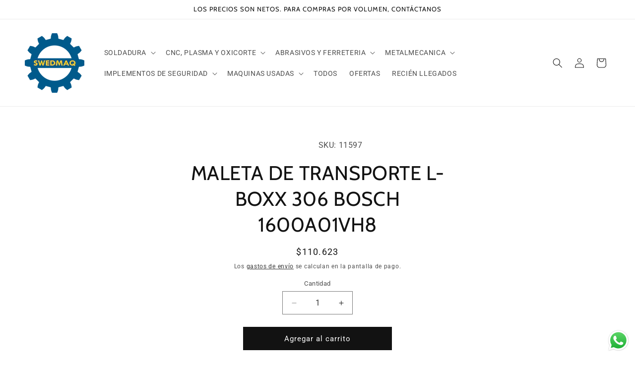

--- FILE ---
content_type: text/html; charset=utf-8
request_url: https://swedmaq.cl/products/maleta-de-transporte-l-boxx-306-bosch-1600a01vh8
body_size: 25243
content:
<!doctype html>
<html class="js" lang="es">
  <head>
    <meta charset="utf-8">
    <meta http-equiv="X-UA-Compatible" content="IE=edge">
    <meta name="viewport" content="width=device-width,initial-scale=1">
    <meta name="theme-color" content="">
    <link rel="canonical" href="https://swedmaq.cl/products/maleta-de-transporte-l-boxx-306-bosch-1600a01vh8"><link rel="icon" type="image/png" href="//swedmaq.cl/cdn/shop/files/Logo_swedmaq_Azul-AMARILLO_71ccbe71-9fb2-4cd8-9e08-ea0239251693.png?crop=center&height=32&v=1751998736&width=32"><link rel="preconnect" href="https://fonts.shopifycdn.com" crossorigin><title>
      MALETA DE TRANSPORTE L-BOXX 306 BOSCH 1600A01VH8
 &ndash; Swedmaq</title>

    
      <meta name="description" content="Retiro en tienda: Disponible Envío: Disponible">
    

    

<meta property="og:site_name" content="Swedmaq">
<meta property="og:url" content="https://swedmaq.cl/products/maleta-de-transporte-l-boxx-306-bosch-1600a01vh8">
<meta property="og:title" content="MALETA DE TRANSPORTE L-BOXX 306 BOSCH 1600A01VH8">
<meta property="og:type" content="product">
<meta property="og:description" content="Retiro en tienda: Disponible Envío: Disponible"><meta property="og:image" content="http://swedmaq.cl/cdn/shop/files/Logo_swedmaq_Azul-AMARILLO_aab285cc-6bef-4f25-b693-a5f751bf7a77.png?v=1706629931">
  <meta property="og:image:secure_url" content="https://swedmaq.cl/cdn/shop/files/Logo_swedmaq_Azul-AMARILLO_aab285cc-6bef-4f25-b693-a5f751bf7a77.png?v=1706629931">
  <meta property="og:image:width" content="1181">
  <meta property="og:image:height" content="1181"><meta property="og:price:amount" content="110,623">
  <meta property="og:price:currency" content="CLP"><meta name="twitter:card" content="summary_large_image">
<meta name="twitter:title" content="MALETA DE TRANSPORTE L-BOXX 306 BOSCH 1600A01VH8">
<meta name="twitter:description" content="Retiro en tienda: Disponible Envío: Disponible">


    <script src="//swedmaq.cl/cdn/shop/t/4/assets/constants.js?v=132983761750457495441759324961" defer="defer"></script>
    <script src="//swedmaq.cl/cdn/shop/t/4/assets/pubsub.js?v=25310214064522200911759324962" defer="defer"></script>
    <script src="//swedmaq.cl/cdn/shop/t/4/assets/global.js?v=7301445359237545521759324961" defer="defer"></script>
    <script src="//swedmaq.cl/cdn/shop/t/4/assets/details-disclosure.js?v=13653116266235556501759324961" defer="defer"></script>
    <script src="//swedmaq.cl/cdn/shop/t/4/assets/details-modal.js?v=25581673532751508451759324961" defer="defer"></script>
    <script src="//swedmaq.cl/cdn/shop/t/4/assets/search-form.js?v=133129549252120666541759324962" defer="defer"></script><script src="//swedmaq.cl/cdn/shop/t/4/assets/animations.js?v=88693664871331136111759324961" defer="defer"></script><script>window.performance && window.performance.mark && window.performance.mark('shopify.content_for_header.start');</script><meta name="google-site-verification" content="stwSgaXq_nTvBmbHf0jmJDnc2MukHvAQfZp5aW99nzc">
<meta id="shopify-digital-wallet" name="shopify-digital-wallet" content="/82364694835/digital_wallets/dialog">
<link rel="alternate" type="application/json+oembed" href="https://swedmaq.cl/products/maleta-de-transporte-l-boxx-306-bosch-1600a01vh8.oembed">
<script async="async" src="/checkouts/internal/preloads.js?locale=es-CL"></script>
<script id="shopify-features" type="application/json">{"accessToken":"237b689634cc7171972a04e92374687e","betas":["rich-media-storefront-analytics"],"domain":"swedmaq.cl","predictiveSearch":true,"shopId":82364694835,"locale":"es"}</script>
<script>var Shopify = Shopify || {};
Shopify.shop = "swedmaq.myshopify.com";
Shopify.locale = "es";
Shopify.currency = {"active":"CLP","rate":"1.0"};
Shopify.country = "CL";
Shopify.theme = {"name":"Copia actualizada de Dawn","id":181536784691,"schema_name":"Dawn","schema_version":"15.4.0","theme_store_id":887,"role":"main"};
Shopify.theme.handle = "null";
Shopify.theme.style = {"id":null,"handle":null};
Shopify.cdnHost = "swedmaq.cl/cdn";
Shopify.routes = Shopify.routes || {};
Shopify.routes.root = "/";</script>
<script type="module">!function(o){(o.Shopify=o.Shopify||{}).modules=!0}(window);</script>
<script>!function(o){function n(){var o=[];function n(){o.push(Array.prototype.slice.apply(arguments))}return n.q=o,n}var t=o.Shopify=o.Shopify||{};t.loadFeatures=n(),t.autoloadFeatures=n()}(window);</script>
<script id="shop-js-analytics" type="application/json">{"pageType":"product"}</script>
<script defer="defer" async type="module" src="//swedmaq.cl/cdn/shopifycloud/shop-js/modules/v2/client.init-shop-cart-sync_CvZOh8Af.es.esm.js"></script>
<script defer="defer" async type="module" src="//swedmaq.cl/cdn/shopifycloud/shop-js/modules/v2/chunk.common_3Rxs6Qxh.esm.js"></script>
<script type="module">
  await import("//swedmaq.cl/cdn/shopifycloud/shop-js/modules/v2/client.init-shop-cart-sync_CvZOh8Af.es.esm.js");
await import("//swedmaq.cl/cdn/shopifycloud/shop-js/modules/v2/chunk.common_3Rxs6Qxh.esm.js");

  window.Shopify.SignInWithShop?.initShopCartSync?.({"fedCMEnabled":true,"windoidEnabled":true});

</script>
<script id="__st">var __st={"a":82364694835,"offset":-18000,"reqid":"15134b13-5834-4c41-a4f6-bdaa013cc502-1768813661","pageurl":"swedmaq.cl\/products\/maleta-de-transporte-l-boxx-306-bosch-1600a01vh8","u":"45e46e10d0e9","p":"product","rtyp":"product","rid":8906329981235};</script>
<script>window.ShopifyPaypalV4VisibilityTracking = true;</script>
<script id="captcha-bootstrap">!function(){'use strict';const t='contact',e='account',n='new_comment',o=[[t,t],['blogs',n],['comments',n],[t,'customer']],c=[[e,'customer_login'],[e,'guest_login'],[e,'recover_customer_password'],[e,'create_customer']],r=t=>t.map((([t,e])=>`form[action*='/${t}']:not([data-nocaptcha='true']) input[name='form_type'][value='${e}']`)).join(','),a=t=>()=>t?[...document.querySelectorAll(t)].map((t=>t.form)):[];function s(){const t=[...o],e=r(t);return a(e)}const i='password',u='form_key',d=['recaptcha-v3-token','g-recaptcha-response','h-captcha-response',i],f=()=>{try{return window.sessionStorage}catch{return}},m='__shopify_v',_=t=>t.elements[u];function p(t,e,n=!1){try{const o=window.sessionStorage,c=JSON.parse(o.getItem(e)),{data:r}=function(t){const{data:e,action:n}=t;return t[m]||n?{data:e,action:n}:{data:t,action:n}}(c);for(const[e,n]of Object.entries(r))t.elements[e]&&(t.elements[e].value=n);n&&o.removeItem(e)}catch(o){console.error('form repopulation failed',{error:o})}}const l='form_type',E='cptcha';function T(t){t.dataset[E]=!0}const w=window,h=w.document,L='Shopify',v='ce_forms',y='captcha';let A=!1;((t,e)=>{const n=(g='f06e6c50-85a8-45c8-87d0-21a2b65856fe',I='https://cdn.shopify.com/shopifycloud/storefront-forms-hcaptcha/ce_storefront_forms_captcha_hcaptcha.v1.5.2.iife.js',D={infoText:'Protegido por hCaptcha',privacyText:'Privacidad',termsText:'Términos'},(t,e,n)=>{const o=w[L][v],c=o.bindForm;if(c)return c(t,g,e,D).then(n);var r;o.q.push([[t,g,e,D],n]),r=I,A||(h.body.append(Object.assign(h.createElement('script'),{id:'captcha-provider',async:!0,src:r})),A=!0)});var g,I,D;w[L]=w[L]||{},w[L][v]=w[L][v]||{},w[L][v].q=[],w[L][y]=w[L][y]||{},w[L][y].protect=function(t,e){n(t,void 0,e),T(t)},Object.freeze(w[L][y]),function(t,e,n,w,h,L){const[v,y,A,g]=function(t,e,n){const i=e?o:[],u=t?c:[],d=[...i,...u],f=r(d),m=r(i),_=r(d.filter((([t,e])=>n.includes(e))));return[a(f),a(m),a(_),s()]}(w,h,L),I=t=>{const e=t.target;return e instanceof HTMLFormElement?e:e&&e.form},D=t=>v().includes(t);t.addEventListener('submit',(t=>{const e=I(t);if(!e)return;const n=D(e)&&!e.dataset.hcaptchaBound&&!e.dataset.recaptchaBound,o=_(e),c=g().includes(e)&&(!o||!o.value);(n||c)&&t.preventDefault(),c&&!n&&(function(t){try{if(!f())return;!function(t){const e=f();if(!e)return;const n=_(t);if(!n)return;const o=n.value;o&&e.removeItem(o)}(t);const e=Array.from(Array(32),(()=>Math.random().toString(36)[2])).join('');!function(t,e){_(t)||t.append(Object.assign(document.createElement('input'),{type:'hidden',name:u})),t.elements[u].value=e}(t,e),function(t,e){const n=f();if(!n)return;const o=[...t.querySelectorAll(`input[type='${i}']`)].map((({name:t})=>t)),c=[...d,...o],r={};for(const[a,s]of new FormData(t).entries())c.includes(a)||(r[a]=s);n.setItem(e,JSON.stringify({[m]:1,action:t.action,data:r}))}(t,e)}catch(e){console.error('failed to persist form',e)}}(e),e.submit())}));const S=(t,e)=>{t&&!t.dataset[E]&&(n(t,e.some((e=>e===t))),T(t))};for(const o of['focusin','change'])t.addEventListener(o,(t=>{const e=I(t);D(e)&&S(e,y())}));const B=e.get('form_key'),M=e.get(l),P=B&&M;t.addEventListener('DOMContentLoaded',(()=>{const t=y();if(P)for(const e of t)e.elements[l].value===M&&p(e,B);[...new Set([...A(),...v().filter((t=>'true'===t.dataset.shopifyCaptcha))])].forEach((e=>S(e,t)))}))}(h,new URLSearchParams(w.location.search),n,t,e,['guest_login'])})(!0,!0)}();</script>
<script integrity="sha256-4kQ18oKyAcykRKYeNunJcIwy7WH5gtpwJnB7kiuLZ1E=" data-source-attribution="shopify.loadfeatures" defer="defer" src="//swedmaq.cl/cdn/shopifycloud/storefront/assets/storefront/load_feature-a0a9edcb.js" crossorigin="anonymous"></script>
<script data-source-attribution="shopify.dynamic_checkout.dynamic.init">var Shopify=Shopify||{};Shopify.PaymentButton=Shopify.PaymentButton||{isStorefrontPortableWallets:!0,init:function(){window.Shopify.PaymentButton.init=function(){};var t=document.createElement("script");t.src="https://swedmaq.cl/cdn/shopifycloud/portable-wallets/latest/portable-wallets.es.js",t.type="module",document.head.appendChild(t)}};
</script>
<script data-source-attribution="shopify.dynamic_checkout.buyer_consent">
  function portableWalletsHideBuyerConsent(e){var t=document.getElementById("shopify-buyer-consent"),n=document.getElementById("shopify-subscription-policy-button");t&&n&&(t.classList.add("hidden"),t.setAttribute("aria-hidden","true"),n.removeEventListener("click",e))}function portableWalletsShowBuyerConsent(e){var t=document.getElementById("shopify-buyer-consent"),n=document.getElementById("shopify-subscription-policy-button");t&&n&&(t.classList.remove("hidden"),t.removeAttribute("aria-hidden"),n.addEventListener("click",e))}window.Shopify?.PaymentButton&&(window.Shopify.PaymentButton.hideBuyerConsent=portableWalletsHideBuyerConsent,window.Shopify.PaymentButton.showBuyerConsent=portableWalletsShowBuyerConsent);
</script>
<script data-source-attribution="shopify.dynamic_checkout.cart.bootstrap">document.addEventListener("DOMContentLoaded",(function(){function t(){return document.querySelector("shopify-accelerated-checkout-cart, shopify-accelerated-checkout")}if(t())Shopify.PaymentButton.init();else{new MutationObserver((function(e,n){t()&&(Shopify.PaymentButton.init(),n.disconnect())})).observe(document.body,{childList:!0,subtree:!0})}}));
</script>
<script id="sections-script" data-sections="header" defer="defer" src="//swedmaq.cl/cdn/shop/t/4/compiled_assets/scripts.js?v=1507"></script>
<script>window.performance && window.performance.mark && window.performance.mark('shopify.content_for_header.end');</script>


    <style data-shopify>
      @font-face {
  font-family: Roboto;
  font-weight: 400;
  font-style: normal;
  font-display: swap;
  src: url("//swedmaq.cl/cdn/fonts/roboto/roboto_n4.2019d890f07b1852f56ce63ba45b2db45d852cba.woff2") format("woff2"),
       url("//swedmaq.cl/cdn/fonts/roboto/roboto_n4.238690e0007583582327135619c5f7971652fa9d.woff") format("woff");
}

      @font-face {
  font-family: Roboto;
  font-weight: 700;
  font-style: normal;
  font-display: swap;
  src: url("//swedmaq.cl/cdn/fonts/roboto/roboto_n7.f38007a10afbbde8976c4056bfe890710d51dec2.woff2") format("woff2"),
       url("//swedmaq.cl/cdn/fonts/roboto/roboto_n7.94bfdd3e80c7be00e128703d245c207769d763f9.woff") format("woff");
}

      @font-face {
  font-family: Roboto;
  font-weight: 400;
  font-style: italic;
  font-display: swap;
  src: url("//swedmaq.cl/cdn/fonts/roboto/roboto_i4.57ce898ccda22ee84f49e6b57ae302250655e2d4.woff2") format("woff2"),
       url("//swedmaq.cl/cdn/fonts/roboto/roboto_i4.b21f3bd061cbcb83b824ae8c7671a82587b264bf.woff") format("woff");
}

      @font-face {
  font-family: Roboto;
  font-weight: 700;
  font-style: italic;
  font-display: swap;
  src: url("//swedmaq.cl/cdn/fonts/roboto/roboto_i7.7ccaf9410746f2c53340607c42c43f90a9005937.woff2") format("woff2"),
       url("//swedmaq.cl/cdn/fonts/roboto/roboto_i7.49ec21cdd7148292bffea74c62c0df6e93551516.woff") format("woff");
}

      @font-face {
  font-family: Cabin;
  font-weight: 400;
  font-style: normal;
  font-display: swap;
  src: url("//swedmaq.cl/cdn/fonts/cabin/cabin_n4.cefc6494a78f87584a6f312fea532919154f66fe.woff2") format("woff2"),
       url("//swedmaq.cl/cdn/fonts/cabin/cabin_n4.8c16611b00f59d27f4b27ce4328dfe514ce77517.woff") format("woff");
}


      
        :root,
        .color-background-1 {
          --color-background: 255,255,255;
        
          --gradient-background: #ffffff;
        

        

        --color-foreground: 18,18,18;
        --color-background-contrast: 191,191,191;
        --color-shadow: 18,18,18;
        --color-button: 18,18,18;
        --color-button-text: 255,255,255;
        --color-secondary-button: 255,255,255;
        --color-secondary-button-text: 18,18,18;
        --color-link: 18,18,18;
        --color-badge-foreground: 18,18,18;
        --color-badge-background: 255,255,255;
        --color-badge-border: 18,18,18;
        --payment-terms-background-color: rgb(255 255 255);
      }
      
        
        .color-background-2 {
          --color-background: 243,243,243;
        
          --gradient-background: #f3f3f3;
        

        

        --color-foreground: 18,18,18;
        --color-background-contrast: 179,179,179;
        --color-shadow: 18,18,18;
        --color-button: 18,18,18;
        --color-button-text: 243,243,243;
        --color-secondary-button: 243,243,243;
        --color-secondary-button-text: 18,18,18;
        --color-link: 18,18,18;
        --color-badge-foreground: 18,18,18;
        --color-badge-background: 243,243,243;
        --color-badge-border: 18,18,18;
        --payment-terms-background-color: rgb(243 243 243);
      }
      
        
        .color-inverse {
          --color-background: 0,0,0;
        
          --gradient-background: #000000;
        

        

        --color-foreground: 255,255,255;
        --color-background-contrast: 128,128,128;
        --color-shadow: 18,18,18;
        --color-button: 255,255,255;
        --color-button-text: 0,0,0;
        --color-secondary-button: 0,0,0;
        --color-secondary-button-text: 255,255,255;
        --color-link: 255,255,255;
        --color-badge-foreground: 255,255,255;
        --color-badge-background: 0,0,0;
        --color-badge-border: 255,255,255;
        --payment-terms-background-color: rgb(0 0 0);
      }
      
        
        .color-accent-1 {
          --color-background: 255,5,5;
        
          --gradient-background: #ff0505;
        

        

        --color-foreground: 255,255,255;
        --color-background-contrast: 132,0,0;
        --color-shadow: 18,18,18;
        --color-button: 255,255,255;
        --color-button-text: 18,18,18;
        --color-secondary-button: 255,5,5;
        --color-secondary-button-text: 255,255,255;
        --color-link: 255,255,255;
        --color-badge-foreground: 255,255,255;
        --color-badge-background: 255,5,5;
        --color-badge-border: 255,255,255;
        --payment-terms-background-color: rgb(255 5 5);
      }
      
        
        .color-accent-2 {
          --color-background: 26,58,92;
        
          --gradient-background: #1a3a5c;
        

        

        --color-foreground: 255,255,255;
        --color-background-contrast: 32,71,112;
        --color-shadow: 18,18,18;
        --color-button: 255,255,255;
        --color-button-text: 51,79,180;
        --color-secondary-button: 26,58,92;
        --color-secondary-button-text: 255,255,255;
        --color-link: 255,255,255;
        --color-badge-foreground: 255,255,255;
        --color-badge-background: 26,58,92;
        --color-badge-border: 255,255,255;
        --payment-terms-background-color: rgb(26 58 92);
      }
      

      body, .color-background-1, .color-background-2, .color-inverse, .color-accent-1, .color-accent-2 {
        color: rgba(var(--color-foreground), 0.75);
        background-color: rgb(var(--color-background));
      }

      :root {
        --font-body-family: Roboto, sans-serif;
        --font-body-style: normal;
        --font-body-weight: 400;
        --font-body-weight-bold: 700;

        --font-heading-family: Cabin, sans-serif;
        --font-heading-style: normal;
        --font-heading-weight: 400;

        --font-body-scale: 1.0;
        --font-heading-scale: 1.0;

        --media-padding: px;
        --media-border-opacity: 0.05;
        --media-border-width: 1px;
        --media-radius: 0px;
        --media-shadow-opacity: 0.0;
        --media-shadow-horizontal-offset: 0px;
        --media-shadow-vertical-offset: 4px;
        --media-shadow-blur-radius: 5px;
        --media-shadow-visible: 0;

        --page-width: 160rem;
        --page-width-margin: 0rem;

        --product-card-image-padding: 0.0rem;
        --product-card-corner-radius: 0.0rem;
        --product-card-text-alignment: center;
        --product-card-border-width: 0.0rem;
        --product-card-border-opacity: 0.1;
        --product-card-shadow-opacity: 0.0;
        --product-card-shadow-visible: 0;
        --product-card-shadow-horizontal-offset: 0.0rem;
        --product-card-shadow-vertical-offset: 0.4rem;
        --product-card-shadow-blur-radius: 0.5rem;

        --collection-card-image-padding: 0.0rem;
        --collection-card-corner-radius: 0.0rem;
        --collection-card-text-alignment: left;
        --collection-card-border-width: 0.0rem;
        --collection-card-border-opacity: 0.1;
        --collection-card-shadow-opacity: 0.0;
        --collection-card-shadow-visible: 0;
        --collection-card-shadow-horizontal-offset: 0.0rem;
        --collection-card-shadow-vertical-offset: 0.4rem;
        --collection-card-shadow-blur-radius: 0.5rem;

        --blog-card-image-padding: 0.0rem;
        --blog-card-corner-radius: 0.0rem;
        --blog-card-text-alignment: left;
        --blog-card-border-width: 0.0rem;
        --blog-card-border-opacity: 0.1;
        --blog-card-shadow-opacity: 0.0;
        --blog-card-shadow-visible: 0;
        --blog-card-shadow-horizontal-offset: 0.0rem;
        --blog-card-shadow-vertical-offset: 0.4rem;
        --blog-card-shadow-blur-radius: 0.5rem;

        --badge-corner-radius: 0.0rem;

        --popup-border-width: 1px;
        --popup-border-opacity: 0.1;
        --popup-corner-radius: 0px;
        --popup-shadow-opacity: 0.05;
        --popup-shadow-horizontal-offset: 0px;
        --popup-shadow-vertical-offset: 4px;
        --popup-shadow-blur-radius: 5px;

        --drawer-border-width: 1px;
        --drawer-border-opacity: 0.1;
        --drawer-shadow-opacity: 0.0;
        --drawer-shadow-horizontal-offset: 0px;
        --drawer-shadow-vertical-offset: 4px;
        --drawer-shadow-blur-radius: 5px;

        --spacing-sections-desktop: 0px;
        --spacing-sections-mobile: 0px;

        --grid-desktop-vertical-spacing: 8px;
        --grid-desktop-horizontal-spacing: 8px;
        --grid-mobile-vertical-spacing: 4px;
        --grid-mobile-horizontal-spacing: 4px;

        --text-boxes-border-opacity: 0.1;
        --text-boxes-border-width: 0px;
        --text-boxes-radius: 0px;
        --text-boxes-shadow-opacity: 0.0;
        --text-boxes-shadow-visible: 0;
        --text-boxes-shadow-horizontal-offset: 0px;
        --text-boxes-shadow-vertical-offset: 4px;
        --text-boxes-shadow-blur-radius: 5px;

        --buttons-radius: 0px;
        --buttons-radius-outset: 0px;
        --buttons-border-width: 1px;
        --buttons-border-opacity: 1.0;
        --buttons-shadow-opacity: 0.0;
        --buttons-shadow-visible: 0;
        --buttons-shadow-horizontal-offset: 0px;
        --buttons-shadow-vertical-offset: 4px;
        --buttons-shadow-blur-radius: 5px;
        --buttons-border-offset: 0px;

        --inputs-radius: 0px;
        --inputs-border-width: 1px;
        --inputs-border-opacity: 0.55;
        --inputs-shadow-opacity: 0.0;
        --inputs-shadow-horizontal-offset: 0px;
        --inputs-margin-offset: 0px;
        --inputs-shadow-vertical-offset: 4px;
        --inputs-shadow-blur-radius: 5px;
        --inputs-radius-outset: 0px;

        --variant-pills-radius: 40px;
        --variant-pills-border-width: 1px;
        --variant-pills-border-opacity: 0.55;
        --variant-pills-shadow-opacity: 0.0;
        --variant-pills-shadow-horizontal-offset: 0px;
        --variant-pills-shadow-vertical-offset: 4px;
        --variant-pills-shadow-blur-radius: 5px;
      }

      *,
      *::before,
      *::after {
        box-sizing: inherit;
      }

      html {
        box-sizing: border-box;
        font-size: calc(var(--font-body-scale) * 62.5%);
        height: 100%;
      }

      body {
        display: grid;
        grid-template-rows: auto auto 1fr auto;
        grid-template-columns: 100%;
        min-height: 100%;
        margin: 0;
        font-size: 1.5rem;
        letter-spacing: 0.06rem;
        line-height: calc(1 + 0.8 / var(--font-body-scale));
        font-family: var(--font-body-family);
        font-style: var(--font-body-style);
        font-weight: var(--font-body-weight);
      }

      @media screen and (min-width: 750px) {
        body {
          font-size: 1.6rem;
        }
      }
    </style>

    <link href="//swedmaq.cl/cdn/shop/t/4/assets/base.css?v=159841507637079171801759324961" rel="stylesheet" type="text/css" media="all" />
    <link rel="stylesheet" href="//swedmaq.cl/cdn/shop/t/4/assets/component-cart-items.css?v=13033300910818915211759324961" media="print" onload="this.media='all'"><link href="//swedmaq.cl/cdn/shop/t/4/assets/component-cart-drawer.css?v=39223250576183958541759324961" rel="stylesheet" type="text/css" media="all" />
      <link href="//swedmaq.cl/cdn/shop/t/4/assets/component-cart.css?v=164708765130180853531759324961" rel="stylesheet" type="text/css" media="all" />
      <link href="//swedmaq.cl/cdn/shop/t/4/assets/component-totals.css?v=15906652033866631521759324961" rel="stylesheet" type="text/css" media="all" />
      <link href="//swedmaq.cl/cdn/shop/t/4/assets/component-price.css?v=47596247576480123001759324961" rel="stylesheet" type="text/css" media="all" />
      <link href="//swedmaq.cl/cdn/shop/t/4/assets/component-discounts.css?v=152760482443307489271759324961" rel="stylesheet" type="text/css" media="all" />

      <link rel="preload" as="font" href="//swedmaq.cl/cdn/fonts/roboto/roboto_n4.2019d890f07b1852f56ce63ba45b2db45d852cba.woff2" type="font/woff2" crossorigin>
      

      <link rel="preload" as="font" href="//swedmaq.cl/cdn/fonts/cabin/cabin_n4.cefc6494a78f87584a6f312fea532919154f66fe.woff2" type="font/woff2" crossorigin>
      
<link
        rel="stylesheet"
        href="//swedmaq.cl/cdn/shop/t/4/assets/component-predictive-search.css?v=118923337488134913561759324961"
        media="print"
        onload="this.media='all'"
      ><script>
      if (Shopify.designMode) {
        document.documentElement.classList.add('shopify-design-mode');
      }
    </script>
  <script src="https://cdn.shopify.com/extensions/019b6dda-9f81-7c8b-b5f5-7756ae4a26fb/dondy-whatsapp-chat-widget-85/assets/ChatBubble.js" type="text/javascript" defer="defer"></script>
<link href="https://cdn.shopify.com/extensions/019b6dda-9f81-7c8b-b5f5-7756ae4a26fb/dondy-whatsapp-chat-widget-85/assets/ChatBubble.css" rel="stylesheet" type="text/css" media="all">
<link href="https://monorail-edge.shopifysvc.com" rel="dns-prefetch">
<script>(function(){if ("sendBeacon" in navigator && "performance" in window) {try {var session_token_from_headers = performance.getEntriesByType('navigation')[0].serverTiming.find(x => x.name == '_s').description;} catch {var session_token_from_headers = undefined;}var session_cookie_matches = document.cookie.match(/_shopify_s=([^;]*)/);var session_token_from_cookie = session_cookie_matches && session_cookie_matches.length === 2 ? session_cookie_matches[1] : "";var session_token = session_token_from_headers || session_token_from_cookie || "";function handle_abandonment_event(e) {var entries = performance.getEntries().filter(function(entry) {return /monorail-edge.shopifysvc.com/.test(entry.name);});if (!window.abandonment_tracked && entries.length === 0) {window.abandonment_tracked = true;var currentMs = Date.now();var navigation_start = performance.timing.navigationStart;var payload = {shop_id: 82364694835,url: window.location.href,navigation_start,duration: currentMs - navigation_start,session_token,page_type: "product"};window.navigator.sendBeacon("https://monorail-edge.shopifysvc.com/v1/produce", JSON.stringify({schema_id: "online_store_buyer_site_abandonment/1.1",payload: payload,metadata: {event_created_at_ms: currentMs,event_sent_at_ms: currentMs}}));}}window.addEventListener('pagehide', handle_abandonment_event);}}());</script>
<script id="web-pixels-manager-setup">(function e(e,d,r,n,o){if(void 0===o&&(o={}),!Boolean(null===(a=null===(i=window.Shopify)||void 0===i?void 0:i.analytics)||void 0===a?void 0:a.replayQueue)){var i,a;window.Shopify=window.Shopify||{};var t=window.Shopify;t.analytics=t.analytics||{};var s=t.analytics;s.replayQueue=[],s.publish=function(e,d,r){return s.replayQueue.push([e,d,r]),!0};try{self.performance.mark("wpm:start")}catch(e){}var l=function(){var e={modern:/Edge?\/(1{2}[4-9]|1[2-9]\d|[2-9]\d{2}|\d{4,})\.\d+(\.\d+|)|Firefox\/(1{2}[4-9]|1[2-9]\d|[2-9]\d{2}|\d{4,})\.\d+(\.\d+|)|Chrom(ium|e)\/(9{2}|\d{3,})\.\d+(\.\d+|)|(Maci|X1{2}).+ Version\/(15\.\d+|(1[6-9]|[2-9]\d|\d{3,})\.\d+)([,.]\d+|)( \(\w+\)|)( Mobile\/\w+|) Safari\/|Chrome.+OPR\/(9{2}|\d{3,})\.\d+\.\d+|(CPU[ +]OS|iPhone[ +]OS|CPU[ +]iPhone|CPU IPhone OS|CPU iPad OS)[ +]+(15[._]\d+|(1[6-9]|[2-9]\d|\d{3,})[._]\d+)([._]\d+|)|Android:?[ /-](13[3-9]|1[4-9]\d|[2-9]\d{2}|\d{4,})(\.\d+|)(\.\d+|)|Android.+Firefox\/(13[5-9]|1[4-9]\d|[2-9]\d{2}|\d{4,})\.\d+(\.\d+|)|Android.+Chrom(ium|e)\/(13[3-9]|1[4-9]\d|[2-9]\d{2}|\d{4,})\.\d+(\.\d+|)|SamsungBrowser\/([2-9]\d|\d{3,})\.\d+/,legacy:/Edge?\/(1[6-9]|[2-9]\d|\d{3,})\.\d+(\.\d+|)|Firefox\/(5[4-9]|[6-9]\d|\d{3,})\.\d+(\.\d+|)|Chrom(ium|e)\/(5[1-9]|[6-9]\d|\d{3,})\.\d+(\.\d+|)([\d.]+$|.*Safari\/(?![\d.]+ Edge\/[\d.]+$))|(Maci|X1{2}).+ Version\/(10\.\d+|(1[1-9]|[2-9]\d|\d{3,})\.\d+)([,.]\d+|)( \(\w+\)|)( Mobile\/\w+|) Safari\/|Chrome.+OPR\/(3[89]|[4-9]\d|\d{3,})\.\d+\.\d+|(CPU[ +]OS|iPhone[ +]OS|CPU[ +]iPhone|CPU IPhone OS|CPU iPad OS)[ +]+(10[._]\d+|(1[1-9]|[2-9]\d|\d{3,})[._]\d+)([._]\d+|)|Android:?[ /-](13[3-9]|1[4-9]\d|[2-9]\d{2}|\d{4,})(\.\d+|)(\.\d+|)|Mobile Safari.+OPR\/([89]\d|\d{3,})\.\d+\.\d+|Android.+Firefox\/(13[5-9]|1[4-9]\d|[2-9]\d{2}|\d{4,})\.\d+(\.\d+|)|Android.+Chrom(ium|e)\/(13[3-9]|1[4-9]\d|[2-9]\d{2}|\d{4,})\.\d+(\.\d+|)|Android.+(UC? ?Browser|UCWEB|U3)[ /]?(15\.([5-9]|\d{2,})|(1[6-9]|[2-9]\d|\d{3,})\.\d+)\.\d+|SamsungBrowser\/(5\.\d+|([6-9]|\d{2,})\.\d+)|Android.+MQ{2}Browser\/(14(\.(9|\d{2,})|)|(1[5-9]|[2-9]\d|\d{3,})(\.\d+|))(\.\d+|)|K[Aa][Ii]OS\/(3\.\d+|([4-9]|\d{2,})\.\d+)(\.\d+|)/},d=e.modern,r=e.legacy,n=navigator.userAgent;return n.match(d)?"modern":n.match(r)?"legacy":"unknown"}(),u="modern"===l?"modern":"legacy",c=(null!=n?n:{modern:"",legacy:""})[u],f=function(e){return[e.baseUrl,"/wpm","/b",e.hashVersion,"modern"===e.buildTarget?"m":"l",".js"].join("")}({baseUrl:d,hashVersion:r,buildTarget:u}),m=function(e){var d=e.version,r=e.bundleTarget,n=e.surface,o=e.pageUrl,i=e.monorailEndpoint;return{emit:function(e){var a=e.status,t=e.errorMsg,s=(new Date).getTime(),l=JSON.stringify({metadata:{event_sent_at_ms:s},events:[{schema_id:"web_pixels_manager_load/3.1",payload:{version:d,bundle_target:r,page_url:o,status:a,surface:n,error_msg:t},metadata:{event_created_at_ms:s}}]});if(!i)return console&&console.warn&&console.warn("[Web Pixels Manager] No Monorail endpoint provided, skipping logging."),!1;try{return self.navigator.sendBeacon.bind(self.navigator)(i,l)}catch(e){}var u=new XMLHttpRequest;try{return u.open("POST",i,!0),u.setRequestHeader("Content-Type","text/plain"),u.send(l),!0}catch(e){return console&&console.warn&&console.warn("[Web Pixels Manager] Got an unhandled error while logging to Monorail."),!1}}}}({version:r,bundleTarget:l,surface:e.surface,pageUrl:self.location.href,monorailEndpoint:e.monorailEndpoint});try{o.browserTarget=l,function(e){var d=e.src,r=e.async,n=void 0===r||r,o=e.onload,i=e.onerror,a=e.sri,t=e.scriptDataAttributes,s=void 0===t?{}:t,l=document.createElement("script"),u=document.querySelector("head"),c=document.querySelector("body");if(l.async=n,l.src=d,a&&(l.integrity=a,l.crossOrigin="anonymous"),s)for(var f in s)if(Object.prototype.hasOwnProperty.call(s,f))try{l.dataset[f]=s[f]}catch(e){}if(o&&l.addEventListener("load",o),i&&l.addEventListener("error",i),u)u.appendChild(l);else{if(!c)throw new Error("Did not find a head or body element to append the script");c.appendChild(l)}}({src:f,async:!0,onload:function(){if(!function(){var e,d;return Boolean(null===(d=null===(e=window.Shopify)||void 0===e?void 0:e.analytics)||void 0===d?void 0:d.initialized)}()){var d=window.webPixelsManager.init(e)||void 0;if(d){var r=window.Shopify.analytics;r.replayQueue.forEach((function(e){var r=e[0],n=e[1],o=e[2];d.publishCustomEvent(r,n,o)})),r.replayQueue=[],r.publish=d.publishCustomEvent,r.visitor=d.visitor,r.initialized=!0}}},onerror:function(){return m.emit({status:"failed",errorMsg:"".concat(f," has failed to load")})},sri:function(e){var d=/^sha384-[A-Za-z0-9+/=]+$/;return"string"==typeof e&&d.test(e)}(c)?c:"",scriptDataAttributes:o}),m.emit({status:"loading"})}catch(e){m.emit({status:"failed",errorMsg:(null==e?void 0:e.message)||"Unknown error"})}}})({shopId: 82364694835,storefrontBaseUrl: "https://swedmaq.cl",extensionsBaseUrl: "https://extensions.shopifycdn.com/cdn/shopifycloud/web-pixels-manager",monorailEndpoint: "https://monorail-edge.shopifysvc.com/unstable/produce_batch",surface: "storefront-renderer",enabledBetaFlags: ["2dca8a86"],webPixelsConfigList: [{"id":"768213299","configuration":"{\"config\":\"{\\\"google_tag_ids\\\":[\\\"G-QH0S0ZN47H\\\",\\\"GT-MQRDSW5Z\\\"],\\\"target_country\\\":\\\"CL\\\",\\\"gtag_events\\\":[{\\\"type\\\":\\\"search\\\",\\\"action_label\\\":\\\"G-QH0S0ZN47H\\\"},{\\\"type\\\":\\\"begin_checkout\\\",\\\"action_label\\\":\\\"G-QH0S0ZN47H\\\"},{\\\"type\\\":\\\"view_item\\\",\\\"action_label\\\":[\\\"G-QH0S0ZN47H\\\",\\\"MC-BRHQ49TF9D\\\"]},{\\\"type\\\":\\\"purchase\\\",\\\"action_label\\\":[\\\"G-QH0S0ZN47H\\\",\\\"MC-BRHQ49TF9D\\\"]},{\\\"type\\\":\\\"page_view\\\",\\\"action_label\\\":[\\\"G-QH0S0ZN47H\\\",\\\"MC-BRHQ49TF9D\\\"]},{\\\"type\\\":\\\"add_payment_info\\\",\\\"action_label\\\":\\\"G-QH0S0ZN47H\\\"},{\\\"type\\\":\\\"add_to_cart\\\",\\\"action_label\\\":\\\"G-QH0S0ZN47H\\\"}],\\\"enable_monitoring_mode\\\":false}\"}","eventPayloadVersion":"v1","runtimeContext":"OPEN","scriptVersion":"b2a88bafab3e21179ed38636efcd8a93","type":"APP","apiClientId":1780363,"privacyPurposes":[],"dataSharingAdjustments":{"protectedCustomerApprovalScopes":["read_customer_address","read_customer_email","read_customer_name","read_customer_personal_data","read_customer_phone"]}},{"id":"shopify-app-pixel","configuration":"{}","eventPayloadVersion":"v1","runtimeContext":"STRICT","scriptVersion":"0450","apiClientId":"shopify-pixel","type":"APP","privacyPurposes":["ANALYTICS","MARKETING"]},{"id":"shopify-custom-pixel","eventPayloadVersion":"v1","runtimeContext":"LAX","scriptVersion":"0450","apiClientId":"shopify-pixel","type":"CUSTOM","privacyPurposes":["ANALYTICS","MARKETING"]}],isMerchantRequest: false,initData: {"shop":{"name":"Swedmaq","paymentSettings":{"currencyCode":"CLP"},"myshopifyDomain":"swedmaq.myshopify.com","countryCode":"CL","storefrontUrl":"https:\/\/swedmaq.cl"},"customer":null,"cart":null,"checkout":null,"productVariants":[{"price":{"amount":110623.0,"currencyCode":"CLP"},"product":{"title":"MALETA DE TRANSPORTE L-BOXX 306     BOSCH      1600A01VH8","vendor":"Swedmaq","id":"8906329981235","untranslatedTitle":"MALETA DE TRANSPORTE L-BOXX 306     BOSCH      1600A01VH8","url":"\/products\/maleta-de-transporte-l-boxx-306-bosch-1600a01vh8","type":"herramientas manuales"},"id":"47801861407027","image":null,"sku":"11597","title":"Default Title","untranslatedTitle":"Default Title"}],"purchasingCompany":null},},"https://swedmaq.cl/cdn","fcfee988w5aeb613cpc8e4bc33m6693e112",{"modern":"","legacy":""},{"shopId":"82364694835","storefrontBaseUrl":"https:\/\/swedmaq.cl","extensionBaseUrl":"https:\/\/extensions.shopifycdn.com\/cdn\/shopifycloud\/web-pixels-manager","surface":"storefront-renderer","enabledBetaFlags":"[\"2dca8a86\"]","isMerchantRequest":"false","hashVersion":"fcfee988w5aeb613cpc8e4bc33m6693e112","publish":"custom","events":"[[\"page_viewed\",{}],[\"product_viewed\",{\"productVariant\":{\"price\":{\"amount\":110623.0,\"currencyCode\":\"CLP\"},\"product\":{\"title\":\"MALETA DE TRANSPORTE L-BOXX 306     BOSCH      1600A01VH8\",\"vendor\":\"Swedmaq\",\"id\":\"8906329981235\",\"untranslatedTitle\":\"MALETA DE TRANSPORTE L-BOXX 306     BOSCH      1600A01VH8\",\"url\":\"\/products\/maleta-de-transporte-l-boxx-306-bosch-1600a01vh8\",\"type\":\"herramientas manuales\"},\"id\":\"47801861407027\",\"image\":null,\"sku\":\"11597\",\"title\":\"Default Title\",\"untranslatedTitle\":\"Default Title\"}}]]"});</script><script>
  window.ShopifyAnalytics = window.ShopifyAnalytics || {};
  window.ShopifyAnalytics.meta = window.ShopifyAnalytics.meta || {};
  window.ShopifyAnalytics.meta.currency = 'CLP';
  var meta = {"product":{"id":8906329981235,"gid":"gid:\/\/shopify\/Product\/8906329981235","vendor":"Swedmaq","type":"herramientas manuales","handle":"maleta-de-transporte-l-boxx-306-bosch-1600a01vh8","variants":[{"id":47801861407027,"price":11062300,"name":"MALETA DE TRANSPORTE L-BOXX 306     BOSCH      1600A01VH8","public_title":null,"sku":"11597"}],"remote":false},"page":{"pageType":"product","resourceType":"product","resourceId":8906329981235,"requestId":"15134b13-5834-4c41-a4f6-bdaa013cc502-1768813661"}};
  for (var attr in meta) {
    window.ShopifyAnalytics.meta[attr] = meta[attr];
  }
</script>
<script class="analytics">
  (function () {
    var customDocumentWrite = function(content) {
      var jquery = null;

      if (window.jQuery) {
        jquery = window.jQuery;
      } else if (window.Checkout && window.Checkout.$) {
        jquery = window.Checkout.$;
      }

      if (jquery) {
        jquery('body').append(content);
      }
    };

    var hasLoggedConversion = function(token) {
      if (token) {
        return document.cookie.indexOf('loggedConversion=' + token) !== -1;
      }
      return false;
    }

    var setCookieIfConversion = function(token) {
      if (token) {
        var twoMonthsFromNow = new Date(Date.now());
        twoMonthsFromNow.setMonth(twoMonthsFromNow.getMonth() + 2);

        document.cookie = 'loggedConversion=' + token + '; expires=' + twoMonthsFromNow;
      }
    }

    var trekkie = window.ShopifyAnalytics.lib = window.trekkie = window.trekkie || [];
    if (trekkie.integrations) {
      return;
    }
    trekkie.methods = [
      'identify',
      'page',
      'ready',
      'track',
      'trackForm',
      'trackLink'
    ];
    trekkie.factory = function(method) {
      return function() {
        var args = Array.prototype.slice.call(arguments);
        args.unshift(method);
        trekkie.push(args);
        return trekkie;
      };
    };
    for (var i = 0; i < trekkie.methods.length; i++) {
      var key = trekkie.methods[i];
      trekkie[key] = trekkie.factory(key);
    }
    trekkie.load = function(config) {
      trekkie.config = config || {};
      trekkie.config.initialDocumentCookie = document.cookie;
      var first = document.getElementsByTagName('script')[0];
      var script = document.createElement('script');
      script.type = 'text/javascript';
      script.onerror = function(e) {
        var scriptFallback = document.createElement('script');
        scriptFallback.type = 'text/javascript';
        scriptFallback.onerror = function(error) {
                var Monorail = {
      produce: function produce(monorailDomain, schemaId, payload) {
        var currentMs = new Date().getTime();
        var event = {
          schema_id: schemaId,
          payload: payload,
          metadata: {
            event_created_at_ms: currentMs,
            event_sent_at_ms: currentMs
          }
        };
        return Monorail.sendRequest("https://" + monorailDomain + "/v1/produce", JSON.stringify(event));
      },
      sendRequest: function sendRequest(endpointUrl, payload) {
        // Try the sendBeacon API
        if (window && window.navigator && typeof window.navigator.sendBeacon === 'function' && typeof window.Blob === 'function' && !Monorail.isIos12()) {
          var blobData = new window.Blob([payload], {
            type: 'text/plain'
          });

          if (window.navigator.sendBeacon(endpointUrl, blobData)) {
            return true;
          } // sendBeacon was not successful

        } // XHR beacon

        var xhr = new XMLHttpRequest();

        try {
          xhr.open('POST', endpointUrl);
          xhr.setRequestHeader('Content-Type', 'text/plain');
          xhr.send(payload);
        } catch (e) {
          console.log(e);
        }

        return false;
      },
      isIos12: function isIos12() {
        return window.navigator.userAgent.lastIndexOf('iPhone; CPU iPhone OS 12_') !== -1 || window.navigator.userAgent.lastIndexOf('iPad; CPU OS 12_') !== -1;
      }
    };
    Monorail.produce('monorail-edge.shopifysvc.com',
      'trekkie_storefront_load_errors/1.1',
      {shop_id: 82364694835,
      theme_id: 181536784691,
      app_name: "storefront",
      context_url: window.location.href,
      source_url: "//swedmaq.cl/cdn/s/trekkie.storefront.cd680fe47e6c39ca5d5df5f0a32d569bc48c0f27.min.js"});

        };
        scriptFallback.async = true;
        scriptFallback.src = '//swedmaq.cl/cdn/s/trekkie.storefront.cd680fe47e6c39ca5d5df5f0a32d569bc48c0f27.min.js';
        first.parentNode.insertBefore(scriptFallback, first);
      };
      script.async = true;
      script.src = '//swedmaq.cl/cdn/s/trekkie.storefront.cd680fe47e6c39ca5d5df5f0a32d569bc48c0f27.min.js';
      first.parentNode.insertBefore(script, first);
    };
    trekkie.load(
      {"Trekkie":{"appName":"storefront","development":false,"defaultAttributes":{"shopId":82364694835,"isMerchantRequest":null,"themeId":181536784691,"themeCityHash":"13056491907836873719","contentLanguage":"es","currency":"CLP","eventMetadataId":"2d670bb2-fb9a-4edd-9741-a7ee361cf1bf"},"isServerSideCookieWritingEnabled":true,"monorailRegion":"shop_domain","enabledBetaFlags":["65f19447"]},"Session Attribution":{},"S2S":{"facebookCapiEnabled":false,"source":"trekkie-storefront-renderer","apiClientId":580111}}
    );

    var loaded = false;
    trekkie.ready(function() {
      if (loaded) return;
      loaded = true;

      window.ShopifyAnalytics.lib = window.trekkie;

      var originalDocumentWrite = document.write;
      document.write = customDocumentWrite;
      try { window.ShopifyAnalytics.merchantGoogleAnalytics.call(this); } catch(error) {};
      document.write = originalDocumentWrite;

      window.ShopifyAnalytics.lib.page(null,{"pageType":"product","resourceType":"product","resourceId":8906329981235,"requestId":"15134b13-5834-4c41-a4f6-bdaa013cc502-1768813661","shopifyEmitted":true});

      var match = window.location.pathname.match(/checkouts\/(.+)\/(thank_you|post_purchase)/)
      var token = match? match[1]: undefined;
      if (!hasLoggedConversion(token)) {
        setCookieIfConversion(token);
        window.ShopifyAnalytics.lib.track("Viewed Product",{"currency":"CLP","variantId":47801861407027,"productId":8906329981235,"productGid":"gid:\/\/shopify\/Product\/8906329981235","name":"MALETA DE TRANSPORTE L-BOXX 306     BOSCH      1600A01VH8","price":"110623","sku":"11597","brand":"Swedmaq","variant":null,"category":"herramientas manuales","nonInteraction":true,"remote":false},undefined,undefined,{"shopifyEmitted":true});
      window.ShopifyAnalytics.lib.track("monorail:\/\/trekkie_storefront_viewed_product\/1.1",{"currency":"CLP","variantId":47801861407027,"productId":8906329981235,"productGid":"gid:\/\/shopify\/Product\/8906329981235","name":"MALETA DE TRANSPORTE L-BOXX 306     BOSCH      1600A01VH8","price":"110623","sku":"11597","brand":"Swedmaq","variant":null,"category":"herramientas manuales","nonInteraction":true,"remote":false,"referer":"https:\/\/swedmaq.cl\/products\/maleta-de-transporte-l-boxx-306-bosch-1600a01vh8"});
      }
    });


        var eventsListenerScript = document.createElement('script');
        eventsListenerScript.async = true;
        eventsListenerScript.src = "//swedmaq.cl/cdn/shopifycloud/storefront/assets/shop_events_listener-3da45d37.js";
        document.getElementsByTagName('head')[0].appendChild(eventsListenerScript);

})();</script>
<script
  defer
  src="https://swedmaq.cl/cdn/shopifycloud/perf-kit/shopify-perf-kit-3.0.4.min.js"
  data-application="storefront-renderer"
  data-shop-id="82364694835"
  data-render-region="gcp-us-central1"
  data-page-type="product"
  data-theme-instance-id="181536784691"
  data-theme-name="Dawn"
  data-theme-version="15.4.0"
  data-monorail-region="shop_domain"
  data-resource-timing-sampling-rate="10"
  data-shs="true"
  data-shs-beacon="true"
  data-shs-export-with-fetch="true"
  data-shs-logs-sample-rate="1"
  data-shs-beacon-endpoint="https://swedmaq.cl/api/collect"
></script>
</head>

  <body class="gradient">
    <a class="skip-to-content-link button visually-hidden" href="#MainContent">
      Ir directamente al contenido
    </a>

<link href="//swedmaq.cl/cdn/shop/t/4/assets/quantity-popover.css?v=160630540099520878331759324962" rel="stylesheet" type="text/css" media="all" />
<link href="//swedmaq.cl/cdn/shop/t/4/assets/component-card.css?v=120341546515895839841759324961" rel="stylesheet" type="text/css" media="all" />

<script src="//swedmaq.cl/cdn/shop/t/4/assets/cart.js?v=25986244538023964561759324961" defer="defer"></script>
<script src="//swedmaq.cl/cdn/shop/t/4/assets/quantity-popover.js?v=987015268078116491759324962" defer="defer"></script>

<style>
  .drawer {
    visibility: hidden;
  }
</style>

<cart-drawer class="drawer is-empty">
  <div id="CartDrawer" class="cart-drawer">
    <div id="CartDrawer-Overlay" class="cart-drawer__overlay"></div>
    <div
      class="drawer__inner gradient color-background-1"
      role="dialog"
      aria-modal="true"
      aria-label="Tu carrito"
      tabindex="-1"
    ><div class="drawer__inner-empty">
          <div class="cart-drawer__warnings center">
            <div class="cart-drawer__empty-content">
              <h2 class="cart__empty-text">Tu carrito esta vacío</h2>
              <button
                class="drawer__close"
                type="button"
                onclick="this.closest('cart-drawer').close()"
                aria-label="Cerrar"
              >
                <span class="svg-wrapper"><svg xmlns="http://www.w3.org/2000/svg" fill="none" class="icon icon-close" viewBox="0 0 18 17"><path fill="currentColor" d="M.865 15.978a.5.5 0 0 0 .707.707l7.433-7.431 7.579 7.282a.501.501 0 0 0 .846-.37.5.5 0 0 0-.153-.351L9.712 8.546l7.417-7.416a.5.5 0 1 0-.707-.708L8.991 7.853 1.413.573a.5.5 0 1 0-.693.72l7.563 7.268z"/></svg>
</span>
              </button>
              <a href="/collections/all" class="button">
                Seguir comprando
              </a><p class="cart__login-title h3">¿Tienes una cuenta?</p>
                <p class="cart__login-paragraph">
                  <a href="/account/login" class="link underlined-link">Inicia sesión</a> para finalizar tus compras con mayor rapidez.
                </p></div>
          </div></div><div class="drawer__header">
        <h2 class="drawer__heading">Tu carrito</h2>
        <button
          class="drawer__close"
          type="button"
          onclick="this.closest('cart-drawer').close()"
          aria-label="Cerrar"
        >
          <span class="svg-wrapper"><svg xmlns="http://www.w3.org/2000/svg" fill="none" class="icon icon-close" viewBox="0 0 18 17"><path fill="currentColor" d="M.865 15.978a.5.5 0 0 0 .707.707l7.433-7.431 7.579 7.282a.501.501 0 0 0 .846-.37.5.5 0 0 0-.153-.351L9.712 8.546l7.417-7.416a.5.5 0 1 0-.707-.708L8.991 7.853 1.413.573a.5.5 0 1 0-.693.72l7.563 7.268z"/></svg>
</span>
        </button>
      </div>
      <cart-drawer-items
        
          class=" is-empty"
        
      >
        <form
          action="/cart"
          id="CartDrawer-Form"
          class="cart__contents cart-drawer__form"
          method="post"
        >
          <div id="CartDrawer-CartItems" class="drawer__contents js-contents"><p id="CartDrawer-LiveRegionText" class="visually-hidden" role="status"></p>
            <p id="CartDrawer-LineItemStatus" class="visually-hidden" aria-hidden="true" role="status">
              Cargando...
            </p>
          </div>
          <div id="CartDrawer-CartErrors" role="alert"></div>
        </form>
      </cart-drawer-items>
      <div class="drawer__footer"><details id="Details-CartDrawer">
            <summary>
              <span class="summary__title">
                Instrucciones especiales del pedido
<svg class="icon icon-caret" viewBox="0 0 10 6"><path fill="currentColor" fill-rule="evenodd" d="M9.354.646a.5.5 0 0 0-.708 0L5 4.293 1.354.646a.5.5 0 0 0-.708.708l4 4a.5.5 0 0 0 .708 0l4-4a.5.5 0 0 0 0-.708" clip-rule="evenodd"/></svg>
</span>
            </summary>
            <cart-note class="cart__note field">
              <label class="visually-hidden" for="CartDrawer-Note">Instrucciones especiales del pedido</label>
              <textarea
                id="CartDrawer-Note"
                class="text-area text-area--resize-vertical field__input"
                name="note"
                placeholder="Instrucciones especiales del pedido"
              ></textarea>
            </cart-note>
          </details><!-- Start blocks -->
        <!-- Subtotals -->

        <div class="cart-drawer__footer" >
          <div></div>

          <div class="totals" role="status">
            <h2 class="totals__total">Total estimado</h2>
            <p class="totals__total-value">$0 CLP</p>
          </div>

          <small class="tax-note caption-large rte">Impuestos, descuentos y <a href="/policies/shipping-policy">envío</a> calculados en la pantalla de pago.
</small>
        </div>

        <!-- CTAs -->

        <div class="cart__ctas" >
          <button
            type="submit"
            id="CartDrawer-Checkout"
            class="cart__checkout-button button"
            name="checkout"
            form="CartDrawer-Form"
            
              disabled
            
          >
            Pagar pedido
          </button>
        </div>
      </div>
    </div>
  </div>
</cart-drawer>
<!-- BEGIN sections: header-group -->
<div id="shopify-section-sections--25267819151667__announcement-bar" class="shopify-section shopify-section-group-header-group announcement-bar-section"><link href="//swedmaq.cl/cdn/shop/t/4/assets/component-slideshow.css?v=17933591812325749411759324961" rel="stylesheet" type="text/css" media="all" />
<link href="//swedmaq.cl/cdn/shop/t/4/assets/component-slider.css?v=14039311878856620671759324961" rel="stylesheet" type="text/css" media="all" />

  <link href="//swedmaq.cl/cdn/shop/t/4/assets/component-list-social.css?v=35792976012981934991759324961" rel="stylesheet" type="text/css" media="all" />


<div
  class="utility-bar color-background-1 gradient utility-bar--bottom-border"
>
  <div class="page-width utility-bar__grid"><div
        class="announcement-bar"
        role="region"
        aria-label="Anuncio"
        
      ><p class="announcement-bar__message h5">
            <span>LOS PRECIOS SON NETOS. PARA COMPRAS POR VOLUMEN, CONTÁCTANOS</span></p></div><div class="localization-wrapper">
</div>
  </div>
</div>


</div><div id="shopify-section-sections--25267819151667__header" class="shopify-section shopify-section-group-header-group section-header"><link rel="stylesheet" href="//swedmaq.cl/cdn/shop/t/4/assets/component-list-menu.css?v=151968516119678728991759324961" media="print" onload="this.media='all'">
<link rel="stylesheet" href="//swedmaq.cl/cdn/shop/t/4/assets/component-search.css?v=165164710990765432851759324961" media="print" onload="this.media='all'">
<link rel="stylesheet" href="//swedmaq.cl/cdn/shop/t/4/assets/component-menu-drawer.css?v=147478906057189667651759324961" media="print" onload="this.media='all'">
<link
  rel="stylesheet"
  href="//swedmaq.cl/cdn/shop/t/4/assets/component-cart-notification.css?v=54116361853792938221759324961"
  media="print"
  onload="this.media='all'"
><link rel="stylesheet" href="//swedmaq.cl/cdn/shop/t/4/assets/component-price.css?v=47596247576480123001759324961" media="print" onload="this.media='all'"><style>
  header-drawer {
    justify-self: start;
    margin-left: -1.2rem;
  }@media screen and (min-width: 990px) {
      header-drawer {
        display: none;
      }
    }.menu-drawer-container {
    display: flex;
  }

  .list-menu {
    list-style: none;
    padding: 0;
    margin: 0;
  }

  .list-menu--inline {
    display: inline-flex;
    flex-wrap: wrap;
  }

  summary.list-menu__item {
    padding-right: 2.7rem;
  }

  .list-menu__item {
    display: flex;
    align-items: center;
    line-height: calc(1 + 0.3 / var(--font-body-scale));
  }

  .list-menu__item--link {
    text-decoration: none;
    padding-bottom: 1rem;
    padding-top: 1rem;
    line-height: calc(1 + 0.8 / var(--font-body-scale));
  }

  @media screen and (min-width: 750px) {
    .list-menu__item--link {
      padding-bottom: 0.5rem;
      padding-top: 0.5rem;
    }
  }
</style><style data-shopify>.header {
    padding: 10px 3rem 10px 3rem;
  }

  .section-header {
    position: sticky; /* This is for fixing a Safari z-index issue. PR #2147 */
    margin-bottom: 0px;
  }

  @media screen and (min-width: 750px) {
    .section-header {
      margin-bottom: 0px;
    }
  }

  @media screen and (min-width: 990px) {
    .header {
      padding-top: 20px;
      padding-bottom: 20px;
    }
  }</style><script src="//swedmaq.cl/cdn/shop/t/4/assets/cart-notification.js?v=133508293167896966491759324961" defer="defer"></script>

<sticky-header
  
    data-sticky-type="on-scroll-up"
  
  class="header-wrapper color-background-1 gradient header-wrapper--border-bottom"
><header class="header header--middle-left header--mobile-center page-width header--has-menu header--has-social header--has-account">

<header-drawer data-breakpoint="tablet">
  <details id="Details-menu-drawer-container" class="menu-drawer-container">
    <summary
      class="header__icon header__icon--menu header__icon--summary link focus-inset"
      aria-label="Menú"
    >
      <span><svg xmlns="http://www.w3.org/2000/svg" fill="none" class="icon icon-hamburger" viewBox="0 0 18 16"><path fill="currentColor" d="M1 .5a.5.5 0 1 0 0 1h15.71a.5.5 0 0 0 0-1zM.5 8a.5.5 0 0 1 .5-.5h15.71a.5.5 0 0 1 0 1H1A.5.5 0 0 1 .5 8m0 7a.5.5 0 0 1 .5-.5h15.71a.5.5 0 0 1 0 1H1a.5.5 0 0 1-.5-.5"/></svg>
<svg xmlns="http://www.w3.org/2000/svg" fill="none" class="icon icon-close" viewBox="0 0 18 17"><path fill="currentColor" d="M.865 15.978a.5.5 0 0 0 .707.707l7.433-7.431 7.579 7.282a.501.501 0 0 0 .846-.37.5.5 0 0 0-.153-.351L9.712 8.546l7.417-7.416a.5.5 0 1 0-.707-.708L8.991 7.853 1.413.573a.5.5 0 1 0-.693.72l7.563 7.268z"/></svg>
</span>
    </summary>
    <div id="menu-drawer" class="gradient menu-drawer motion-reduce color-background-1">
      <div class="menu-drawer__inner-container">
        <div class="menu-drawer__navigation-container">
          <nav class="menu-drawer__navigation">
            <ul class="menu-drawer__menu has-submenu list-menu" role="list"><li><details id="Details-menu-drawer-menu-item-1">
                      <summary
                        id="HeaderDrawer-soldadura"
                        class="menu-drawer__menu-item list-menu__item link link--text focus-inset"
                      >
                        Soldadura
                        <span class="svg-wrapper"><svg xmlns="http://www.w3.org/2000/svg" fill="none" class="icon icon-arrow" viewBox="0 0 14 10"><path fill="currentColor" fill-rule="evenodd" d="M8.537.808a.5.5 0 0 1 .817-.162l4 4a.5.5 0 0 1 0 .708l-4 4a.5.5 0 1 1-.708-.708L11.793 5.5H1a.5.5 0 0 1 0-1h10.793L8.646 1.354a.5.5 0 0 1-.109-.546" clip-rule="evenodd"/></svg>
</span>
                        <span class="svg-wrapper"><svg class="icon icon-caret" viewBox="0 0 10 6"><path fill="currentColor" fill-rule="evenodd" d="M9.354.646a.5.5 0 0 0-.708 0L5 4.293 1.354.646a.5.5 0 0 0-.708.708l4 4a.5.5 0 0 0 .708 0l4-4a.5.5 0 0 0 0-.708" clip-rule="evenodd"/></svg>
</span>
                      </summary>
                      <div
                        id="link-soldadura"
                        class="menu-drawer__submenu has-submenu gradient motion-reduce"
                        tabindex="-1"
                      >
                        <div class="menu-drawer__inner-submenu">
                          <button class="menu-drawer__close-button link link--text focus-inset" aria-expanded="true">
                            <span class="svg-wrapper"><svg xmlns="http://www.w3.org/2000/svg" fill="none" class="icon icon-arrow" viewBox="0 0 14 10"><path fill="currentColor" fill-rule="evenodd" d="M8.537.808a.5.5 0 0 1 .817-.162l4 4a.5.5 0 0 1 0 .708l-4 4a.5.5 0 1 1-.708-.708L11.793 5.5H1a.5.5 0 0 1 0-1h10.793L8.646 1.354a.5.5 0 0 1-.109-.546" clip-rule="evenodd"/></svg>
</span>
                            Soldadura
                          </button>
                          <ul class="menu-drawer__menu list-menu" role="list" tabindex="-1"><li><a
                                    id="HeaderDrawer-soldadura-soldaduras-mig"
                                    href="/collections/soldadura/soldaduras-mig"
                                    class="menu-drawer__menu-item link link--text list-menu__item focus-inset"
                                    
                                  >
                                    Soldaduras Mig
                                  </a></li><li><a
                                    id="HeaderDrawer-soldadura-soldaduras-tig"
                                    href="/collections/soldadura/Soldaduras-Tig"
                                    class="menu-drawer__menu-item link link--text list-menu__item focus-inset"
                                    
                                  >
                                    Soldaduras Tig
                                  </a></li><li><a
                                    id="HeaderDrawer-soldadura-soldaduras-mma"
                                    href="/collections/soldadura/Soldaduras-Mma"
                                    class="menu-drawer__menu-item link link--text list-menu__item focus-inset"
                                    
                                  >
                                    Soldaduras Mma
                                  </a></li><li><a
                                    id="HeaderDrawer-soldadura-soldaduras-arco-sumergido"
                                    href="/collections/soldadura/Soldaduras-Arco-sumergido"
                                    class="menu-drawer__menu-item link link--text list-menu__item focus-inset"
                                    
                                  >
                                    Soldaduras Arco sumergido
                                  </a></li><li><a
                                    id="HeaderDrawer-soldadura-equipos-para-mig"
                                    href="/collections/soldadura/Equipos-para-Mig"
                                    class="menu-drawer__menu-item link link--text list-menu__item focus-inset"
                                    
                                  >
                                    Equipos para Mig
                                  </a></li><li><a
                                    id="HeaderDrawer-soldadura-equipos-para-tig"
                                    href="/collections/soldadura/Equipos-para-Tig"
                                    class="menu-drawer__menu-item link link--text list-menu__item focus-inset"
                                    
                                  >
                                    Equipos para Tig
                                  </a></li><li><a
                                    id="HeaderDrawer-soldadura-equipos-para-mma"
                                    href="/collections/soldadura/Equipos-para-Mma"
                                    class="menu-drawer__menu-item link link--text list-menu__item focus-inset"
                                    
                                  >
                                    Equipos para Mma
                                  </a></li><li><a
                                    id="HeaderDrawer-soldadura-equipos-para-arco-sumergido"
                                    href="/collections/soldadura/Equipos-para-Arco-sumergido"
                                    class="menu-drawer__menu-item link link--text list-menu__item focus-inset"
                                    
                                  >
                                    Equipos para Arco sumergido
                                  </a></li><li><a
                                    id="HeaderDrawer-soldadura-equipos-laser"
                                    href="/collections/soldadura/Equipos-Laser"
                                    class="menu-drawer__menu-item link link--text list-menu__item focus-inset"
                                    
                                  >
                                    Equipos Láser
                                  </a></li><li><a
                                    id="HeaderDrawer-soldadura-repuestos-soldadoras"
                                    href="/collections/soldadura/Repuestos-Soldadoras"
                                    class="menu-drawer__menu-item link link--text list-menu__item focus-inset"
                                    
                                  >
                                    Repuestos Soldadoras
                                  </a></li><li><a
                                    id="HeaderDrawer-soldadura-accesorios-mig"
                                    href="/collections/soldadura/Accesorios-Mig"
                                    class="menu-drawer__menu-item link link--text list-menu__item focus-inset"
                                    
                                  >
                                    Accesorios Mig
                                  </a></li><li><a
                                    id="HeaderDrawer-soldadura-accesorios-tig"
                                    href="/collections/soldadura/Accesorios-Tig"
                                    class="menu-drawer__menu-item link link--text list-menu__item focus-inset"
                                    
                                  >
                                    Accesorios Tig
                                  </a></li><li><a
                                    id="HeaderDrawer-soldadura-accesorios-mma"
                                    href="/collections/soldadura/Accesorios-Mma"
                                    class="menu-drawer__menu-item link link--text list-menu__item focus-inset"
                                    
                                  >
                                    Accesorios Mma
                                  </a></li><li><a
                                    id="HeaderDrawer-soldadura-accesorios-para-arco-sumergido"
                                    href="/collections/soldadura/Accesorios-para-Arco-sumergido"
                                    class="menu-drawer__menu-item link link--text list-menu__item focus-inset"
                                    
                                  >
                                    Accesorios para Arco sumergido
                                  </a></li><li><a
                                    id="HeaderDrawer-soldadura-accesorios-para-torchar"
                                    href="/collections/soldadura/Accesorios-para-Torchar"
                                    class="menu-drawer__menu-item link link--text list-menu__item focus-inset"
                                    
                                  >
                                    Accesorios para Torchar
                                  </a></li></ul>
                        </div>
                      </div>
                    </details></li><li><details id="Details-menu-drawer-menu-item-2">
                      <summary
                        id="HeaderDrawer-cnc-plasma-y-oxicorte"
                        class="menu-drawer__menu-item list-menu__item link link--text focus-inset"
                      >
                        CNC, Plasma y Oxicorte
                        <span class="svg-wrapper"><svg xmlns="http://www.w3.org/2000/svg" fill="none" class="icon icon-arrow" viewBox="0 0 14 10"><path fill="currentColor" fill-rule="evenodd" d="M8.537.808a.5.5 0 0 1 .817-.162l4 4a.5.5 0 0 1 0 .708l-4 4a.5.5 0 1 1-.708-.708L11.793 5.5H1a.5.5 0 0 1 0-1h10.793L8.646 1.354a.5.5 0 0 1-.109-.546" clip-rule="evenodd"/></svg>
</span>
                        <span class="svg-wrapper"><svg class="icon icon-caret" viewBox="0 0 10 6"><path fill="currentColor" fill-rule="evenodd" d="M9.354.646a.5.5 0 0 0-.708 0L5 4.293 1.354.646a.5.5 0 0 0-.708.708l4 4a.5.5 0 0 0 .708 0l4-4a.5.5 0 0 0 0-.708" clip-rule="evenodd"/></svg>
</span>
                      </summary>
                      <div
                        id="link-cnc-plasma-y-oxicorte"
                        class="menu-drawer__submenu has-submenu gradient motion-reduce"
                        tabindex="-1"
                      >
                        <div class="menu-drawer__inner-submenu">
                          <button class="menu-drawer__close-button link link--text focus-inset" aria-expanded="true">
                            <span class="svg-wrapper"><svg xmlns="http://www.w3.org/2000/svg" fill="none" class="icon icon-arrow" viewBox="0 0 14 10"><path fill="currentColor" fill-rule="evenodd" d="M8.537.808a.5.5 0 0 1 .817-.162l4 4a.5.5 0 0 1 0 .708l-4 4a.5.5 0 1 1-.708-.708L11.793 5.5H1a.5.5 0 0 1 0-1h10.793L8.646 1.354a.5.5 0 0 1-.109-.546" clip-rule="evenodd"/></svg>
</span>
                            CNC, Plasma y Oxicorte
                          </button>
                          <ul class="menu-drawer__menu list-menu" role="list" tabindex="-1"><li><a
                                    id="HeaderDrawer-cnc-plasma-y-oxicorte-mesas-de-corte-cnc"
                                    href="/collections/mesas-cnc-plasma-y-oxicorte/Mesas-De-Corte-CNC"
                                    class="menu-drawer__menu-item link link--text list-menu__item focus-inset"
                                    
                                  >
                                    Mesas De Corte CNC
                                  </a></li><li><a
                                    id="HeaderDrawer-cnc-plasma-y-oxicorte-repuestos-mesas-de-corte-cnc"
                                    href="/collections/mesas-cnc-plasma-y-oxicorte/Repuestos-Mesas-De-Corte-CNC"
                                    class="menu-drawer__menu-item link link--text list-menu__item focus-inset"
                                    
                                  >
                                    Repuestos Mesas De Corte CNC
                                  </a></li><li><a
                                    id="HeaderDrawer-cnc-plasma-y-oxicorte-equipos-plasma"
                                    href="/collections/mesas-cnc-plasma-y-oxicorte/Equipos-Plasma"
                                    class="menu-drawer__menu-item link link--text list-menu__item focus-inset"
                                    
                                  >
                                    Equipos Plasma
                                  </a></li><li><a
                                    id="HeaderDrawer-cnc-plasma-y-oxicorte-consumibles-plasma"
                                    href="/collections/mesas-cnc-plasma-y-oxicorte/Consumibles-Plasma"
                                    class="menu-drawer__menu-item link link--text list-menu__item focus-inset"
                                    
                                  >
                                    Consumibles Plasma
                                  </a></li><li><a
                                    id="HeaderDrawer-cnc-plasma-y-oxicorte-accesorios-plasma"
                                    href="/collections/mesas-cnc-plasma-y-oxicorte/Accesorios-Plasma"
                                    class="menu-drawer__menu-item link link--text list-menu__item focus-inset"
                                    
                                  >
                                    Accesorios Plasma
                                  </a></li><li><a
                                    id="HeaderDrawer-cnc-plasma-y-oxicorte-repuestos-plasma"
                                    href="/collections/mesas-cnc-plasma-y-oxicorte/Repuestos-Plasma"
                                    class="menu-drawer__menu-item link link--text list-menu__item focus-inset"
                                    
                                  >
                                    Repuestos Plasma
                                  </a></li><li><a
                                    id="HeaderDrawer-cnc-plasma-y-oxicorte-equipos-oxicorte"
                                    href="/collections/mesas-cnc-plasma-y-oxicorte/Equipos-Oxicorte"
                                    class="menu-drawer__menu-item link link--text list-menu__item focus-inset"
                                    
                                  >
                                    Equipos Oxicorte
                                  </a></li><li><a
                                    id="HeaderDrawer-cnc-plasma-y-oxicorte-consumibles-y-accesorios-oxicorte"
                                    href="/collections/mesas-cnc-plasma-y-oxicorte/Consumibles-y-Accesorios-Oxicorte"
                                    class="menu-drawer__menu-item link link--text list-menu__item focus-inset"
                                    
                                  >
                                    Consumibles y Accesorios Oxicorte
                                  </a></li><li><a
                                    id="HeaderDrawer-cnc-plasma-y-oxicorte-repuestos-oxicorte"
                                    href="/collections/mesas-cnc-plasma-y-oxicorte/Repuestos-Oxicorte"
                                    class="menu-drawer__menu-item link link--text list-menu__item focus-inset"
                                    
                                  >
                                    Repuestos Oxicorte
                                  </a></li></ul>
                        </div>
                      </div>
                    </details></li><li><details id="Details-menu-drawer-menu-item-3">
                      <summary
                        id="HeaderDrawer-abrasivos-y-ferreteria"
                        class="menu-drawer__menu-item list-menu__item link link--text focus-inset"
                      >
                        Abrasivos y Ferreteria
                        <span class="svg-wrapper"><svg xmlns="http://www.w3.org/2000/svg" fill="none" class="icon icon-arrow" viewBox="0 0 14 10"><path fill="currentColor" fill-rule="evenodd" d="M8.537.808a.5.5 0 0 1 .817-.162l4 4a.5.5 0 0 1 0 .708l-4 4a.5.5 0 1 1-.708-.708L11.793 5.5H1a.5.5 0 0 1 0-1h10.793L8.646 1.354a.5.5 0 0 1-.109-.546" clip-rule="evenodd"/></svg>
</span>
                        <span class="svg-wrapper"><svg class="icon icon-caret" viewBox="0 0 10 6"><path fill="currentColor" fill-rule="evenodd" d="M9.354.646a.5.5 0 0 0-.708 0L5 4.293 1.354.646a.5.5 0 0 0-.708.708l4 4a.5.5 0 0 0 .708 0l4-4a.5.5 0 0 0 0-.708" clip-rule="evenodd"/></svg>
</span>
                      </summary>
                      <div
                        id="link-abrasivos-y-ferreteria"
                        class="menu-drawer__submenu has-submenu gradient motion-reduce"
                        tabindex="-1"
                      >
                        <div class="menu-drawer__inner-submenu">
                          <button class="menu-drawer__close-button link link--text focus-inset" aria-expanded="true">
                            <span class="svg-wrapper"><svg xmlns="http://www.w3.org/2000/svg" fill="none" class="icon icon-arrow" viewBox="0 0 14 10"><path fill="currentColor" fill-rule="evenodd" d="M8.537.808a.5.5 0 0 1 .817-.162l4 4a.5.5 0 0 1 0 .708l-4 4a.5.5 0 1 1-.708-.708L11.793 5.5H1a.5.5 0 0 1 0-1h10.793L8.646 1.354a.5.5 0 0 1-.109-.546" clip-rule="evenodd"/></svg>
</span>
                            Abrasivos y Ferreteria
                          </button>
                          <ul class="menu-drawer__menu list-menu" role="list" tabindex="-1"><li><a
                                    id="HeaderDrawer-abrasivos-y-ferreteria-discos-de-corte"
                                    href="/collections/abrasivos-y-ferreteria/Discos-de-Corte"
                                    class="menu-drawer__menu-item link link--text list-menu__item focus-inset"
                                    
                                  >
                                    Discos de Corte
                                  </a></li><li><a
                                    id="HeaderDrawer-abrasivos-y-ferreteria-discos-de-desbaste"
                                    href="/collections/abrasivos-y-ferreteria/Discos-de-Desbaste"
                                    class="menu-drawer__menu-item link link--text list-menu__item focus-inset"
                                    
                                  >
                                    Discos de Desbaste
                                  </a></li><li><a
                                    id="HeaderDrawer-abrasivos-y-ferreteria-discos-de-lijado"
                                    href="/collections/abrasivos-y-ferreteria/Discos-de-Lijado"
                                    class="menu-drawer__menu-item link link--text list-menu__item focus-inset"
                                    
                                  >
                                    Discos de Lijado
                                  </a></li><li><a
                                    id="HeaderDrawer-abrasivos-y-ferreteria-gratas-y-cepillos"
                                    href="/collections/abrasivos-y-ferreteria/Gratas-y-Cepillos"
                                    class="menu-drawer__menu-item link link--text list-menu__item focus-inset"
                                    
                                  >
                                    Gratas y Cepillos
                                  </a></li><li><a
                                    id="HeaderDrawer-abrasivos-y-ferreteria-lijas"
                                    href="/collections/abrasivos-y-ferreteria/Lijas"
                                    class="menu-drawer__menu-item link link--text list-menu__item focus-inset"
                                    
                                  >
                                    Lijas
                                  </a></li><li><a
                                    id="HeaderDrawer-abrasivos-y-ferreteria-piedras-montadas"
                                    href="/collections/abrasivos-y-ferreteria/Piedras-Montadas"
                                    class="menu-drawer__menu-item link link--text list-menu__item focus-inset"
                                    
                                  >
                                    Piedras Montadas
                                  </a></li><li><a
                                    id="HeaderDrawer-abrasivos-y-ferreteria-limas"
                                    href="/collections/abrasivos-y-ferreteria/Limas"
                                    class="menu-drawer__menu-item link link--text list-menu__item focus-inset"
                                    
                                  >
                                    Limas
                                  </a></li><li><a
                                    id="HeaderDrawer-abrasivos-y-ferreteria-herramientas-manuales"
                                    href="/collections/abrasivos-y-ferreteria/Herramientas-Manuales"
                                    class="menu-drawer__menu-item link link--text list-menu__item focus-inset"
                                    
                                  >
                                    Herramientas Manuales
                                  </a></li><li><a
                                    id="HeaderDrawer-abrasivos-y-ferreteria-herramientas-electricas"
                                    href="/collections/abrasivos-y-ferreteria/Herramientas-Electricas"
                                    class="menu-drawer__menu-item link link--text list-menu__item focus-inset"
                                    
                                  >
                                    Herramientas Electricas
                                  </a></li></ul>
                        </div>
                      </div>
                    </details></li><li><details id="Details-menu-drawer-menu-item-4">
                      <summary
                        id="HeaderDrawer-metalmecanica"
                        class="menu-drawer__menu-item list-menu__item link link--text focus-inset"
                      >
                        Metalmecanica
                        <span class="svg-wrapper"><svg xmlns="http://www.w3.org/2000/svg" fill="none" class="icon icon-arrow" viewBox="0 0 14 10"><path fill="currentColor" fill-rule="evenodd" d="M8.537.808a.5.5 0 0 1 .817-.162l4 4a.5.5 0 0 1 0 .708l-4 4a.5.5 0 1 1-.708-.708L11.793 5.5H1a.5.5 0 0 1 0-1h10.793L8.646 1.354a.5.5 0 0 1-.109-.546" clip-rule="evenodd"/></svg>
</span>
                        <span class="svg-wrapper"><svg class="icon icon-caret" viewBox="0 0 10 6"><path fill="currentColor" fill-rule="evenodd" d="M9.354.646a.5.5 0 0 0-.708 0L5 4.293 1.354.646a.5.5 0 0 0-.708.708l4 4a.5.5 0 0 0 .708 0l4-4a.5.5 0 0 0 0-.708" clip-rule="evenodd"/></svg>
</span>
                      </summary>
                      <div
                        id="link-metalmecanica"
                        class="menu-drawer__submenu has-submenu gradient motion-reduce"
                        tabindex="-1"
                      >
                        <div class="menu-drawer__inner-submenu">
                          <button class="menu-drawer__close-button link link--text focus-inset" aria-expanded="true">
                            <span class="svg-wrapper"><svg xmlns="http://www.w3.org/2000/svg" fill="none" class="icon icon-arrow" viewBox="0 0 14 10"><path fill="currentColor" fill-rule="evenodd" d="M8.537.808a.5.5 0 0 1 .817-.162l4 4a.5.5 0 0 1 0 .708l-4 4a.5.5 0 1 1-.708-.708L11.793 5.5H1a.5.5 0 0 1 0-1h10.793L8.646 1.354a.5.5 0 0 1-.109-.546" clip-rule="evenodd"/></svg>
</span>
                            Metalmecanica
                          </button>
                          <ul class="menu-drawer__menu list-menu" role="list" tabindex="-1"><li><a
                                    id="HeaderDrawer-metalmecanica-tornos"
                                    href="/collections/metalmecanica-maquinarias-y-accesorios/Tornos"
                                    class="menu-drawer__menu-item link link--text list-menu__item focus-inset"
                                    
                                  >
                                    Tornos
                                  </a></li><li><a
                                    id="HeaderDrawer-metalmecanica-plegadoras"
                                    href="/collections/metalmecanica-maquinarias-y-accesorios/Plegadoras"
                                    class="menu-drawer__menu-item link link--text list-menu__item focus-inset"
                                    
                                  >
                                    Plegadoras
                                  </a></li><li><a
                                    id="HeaderDrawer-metalmecanica-taladros"
                                    href="/collections/metalmecanica-maquinarias-y-accesorios/Taladros"
                                    class="menu-drawer__menu-item link link--text list-menu__item focus-inset"
                                    
                                  >
                                    Taladros
                                  </a></li><li><a
                                    id="HeaderDrawer-metalmecanica-fresadoras"
                                    href="/collections/metalmecanica-maquinarias-y-accesorios/Fresadoras"
                                    class="menu-drawer__menu-item link link--text list-menu__item focus-inset"
                                    
                                  >
                                    Fresadoras
                                  </a></li><li><a
                                    id="HeaderDrawer-metalmecanica-guillotinas"
                                    href="/collections/metalmecanica-maquinarias-y-accesorios/Guillotinas"
                                    class="menu-drawer__menu-item link link--text list-menu__item focus-inset"
                                    
                                  >
                                    Guillotinas
                                  </a></li><li><a
                                    id="HeaderDrawer-metalmecanica-compresores"
                                    href="/collections/metalmecanica-maquinarias-y-accesorios/Compresores"
                                    class="menu-drawer__menu-item link link--text list-menu__item focus-inset"
                                    
                                  >
                                    Compresores
                                  </a></li><li><a
                                    id="HeaderDrawer-metalmecanica-sierras"
                                    href="/collections/metalmecanica-maquinarias-y-accesorios/Sierras"
                                    class="menu-drawer__menu-item link link--text list-menu__item focus-inset"
                                    
                                  >
                                    Sierras
                                  </a></li><li><a
                                    id="HeaderDrawer-metalmecanica-curvadoras"
                                    href="/collections/metalmecanica-maquinarias-y-accesorios/Curvadoras"
                                    class="menu-drawer__menu-item link link--text list-menu__item focus-inset"
                                    
                                  >
                                    Curvadoras
                                  </a></li><li><a
                                    id="HeaderDrawer-metalmecanica-esmeriles-de-banco"
                                    href="/collections/metalmecanica-maquinarias-y-accesorios/Esmeriles-de-Banco"
                                    class="menu-drawer__menu-item link link--text list-menu__item focus-inset"
                                    
                                  >
                                    Esmeriles de Banco
                                  </a></li><li><a
                                    id="HeaderDrawer-metalmecanica-repuestos-metalmecanica"
                                    href="/collections/metalmecanica-maquinarias-y-accesorios/Repuestos-Metalmecanica"
                                    class="menu-drawer__menu-item link link--text list-menu__item focus-inset"
                                    
                                  >
                                    Repuestos Metalmecánica
                                  </a></li><li><a
                                    id="HeaderDrawer-metalmecanica-biseladora"
                                    href="/collections/metalmecanica-maquinarias-y-accesorios/Biseladora"
                                    class="menu-drawer__menu-item link link--text list-menu__item focus-inset"
                                    
                                  >
                                    Biseladora
                                  </a></li><li><a
                                    id="HeaderDrawer-metalmecanica-afiladoras"
                                    href="/collections/metalmecanica-maquinarias-y-accesorios/Afiladoras"
                                    class="menu-drawer__menu-item link link--text list-menu__item focus-inset"
                                    
                                  >
                                    Afiladoras
                                  </a></li><li><a
                                    id="HeaderDrawer-metalmecanica-izaje"
                                    href="/collections/metalmecanica-maquinarias-y-accesorios/Izaje"
                                    class="menu-drawer__menu-item link link--text list-menu__item focus-inset"
                                    
                                  >
                                    Izaje
                                  </a></li><li><a
                                    id="HeaderDrawer-metalmecanica-accesorios-fresado"
                                    href="/collections/metalmecanica-maquinarias-y-accesorios/accesorios-fresado"
                                    class="menu-drawer__menu-item link link--text list-menu__item focus-inset"
                                    
                                  >
                                    Accesorios Fresado
                                  </a></li><li><a
                                    id="HeaderDrawer-metalmecanica-accesorios-torneado"
                                    href="/collections/metalmecanica-maquinarias-y-accesorios/Accesorios-Torneado"
                                    class="menu-drawer__menu-item link link--text list-menu__item focus-inset"
                                    
                                  >
                                    Accesorios Torneado
                                  </a></li><li><a
                                    id="HeaderDrawer-metalmecanica-accesorios-perforacion"
                                    href="/collections/metalmecanica-maquinarias-y-accesorios/Accesorios-Perforacion"
                                    class="menu-drawer__menu-item link link--text list-menu__item focus-inset"
                                    
                                  >
                                    Accesorios Perforación
                                  </a></li><li><a
                                    id="HeaderDrawer-metalmecanica-accesorios-roscado"
                                    href="/collections/metalmecanica-maquinarias-y-accesorios/Accesorios-Roscado"
                                    class="menu-drawer__menu-item link link--text list-menu__item focus-inset"
                                    
                                  >
                                    Accesorios Roscado
                                  </a></li><li><a
                                    id="HeaderDrawer-metalmecanica-instrumentos-de-medicion"
                                    href="/collections/metalmecanica-maquinarias-y-accesorios/Instrumentos-De-Medicion"
                                    class="menu-drawer__menu-item link link--text list-menu__item focus-inset"
                                    
                                  >
                                    Instrumentos De Medicion
                                  </a></li><li><a
                                    id="HeaderDrawer-metalmecanica-aceites-liquidos-de-corte-y-refrigerantes"
                                    href="/collections/metalmecanica-maquinarias-y-accesorios/aceites-liquidos-de-corte-y-refrigerantes"
                                    class="menu-drawer__menu-item link link--text list-menu__item focus-inset"
                                    
                                  >
                                    Aceites, Liquidos de corte y refrigerantes
                                  </a></li></ul>
                        </div>
                      </div>
                    </details></li><li><details id="Details-menu-drawer-menu-item-5">
                      <summary
                        id="HeaderDrawer-implementos-de-seguridad"
                        class="menu-drawer__menu-item list-menu__item link link--text focus-inset"
                      >
                        Implementos de Seguridad
                        <span class="svg-wrapper"><svg xmlns="http://www.w3.org/2000/svg" fill="none" class="icon icon-arrow" viewBox="0 0 14 10"><path fill="currentColor" fill-rule="evenodd" d="M8.537.808a.5.5 0 0 1 .817-.162l4 4a.5.5 0 0 1 0 .708l-4 4a.5.5 0 1 1-.708-.708L11.793 5.5H1a.5.5 0 0 1 0-1h10.793L8.646 1.354a.5.5 0 0 1-.109-.546" clip-rule="evenodd"/></svg>
</span>
                        <span class="svg-wrapper"><svg class="icon icon-caret" viewBox="0 0 10 6"><path fill="currentColor" fill-rule="evenodd" d="M9.354.646a.5.5 0 0 0-.708 0L5 4.293 1.354.646a.5.5 0 0 0-.708.708l4 4a.5.5 0 0 0 .708 0l4-4a.5.5 0 0 0 0-.708" clip-rule="evenodd"/></svg>
</span>
                      </summary>
                      <div
                        id="link-implementos-de-seguridad"
                        class="menu-drawer__submenu has-submenu gradient motion-reduce"
                        tabindex="-1"
                      >
                        <div class="menu-drawer__inner-submenu">
                          <button class="menu-drawer__close-button link link--text focus-inset" aria-expanded="true">
                            <span class="svg-wrapper"><svg xmlns="http://www.w3.org/2000/svg" fill="none" class="icon icon-arrow" viewBox="0 0 14 10"><path fill="currentColor" fill-rule="evenodd" d="M8.537.808a.5.5 0 0 1 .817-.162l4 4a.5.5 0 0 1 0 .708l-4 4a.5.5 0 1 1-.708-.708L11.793 5.5H1a.5.5 0 0 1 0-1h10.793L8.646 1.354a.5.5 0 0 1-.109-.546" clip-rule="evenodd"/></svg>
</span>
                            Implementos de Seguridad
                          </button>
                          <ul class="menu-drawer__menu list-menu" role="list" tabindex="-1"><li><a
                                    id="HeaderDrawer-implementos-de-seguridad-ropa-de-trabajo-y-seguridad"
                                    href="/collections/implementos-de-seguridad/Ropa-de-Trabajo-y-Seguridad"
                                    class="menu-drawer__menu-item link link--text list-menu__item focus-inset"
                                    
                                  >
                                    Ropa de Trabajo y Seguridad
                                  </a></li><li><a
                                    id="HeaderDrawer-implementos-de-seguridad-calzado-de-seguridad"
                                    href="/collections/implementos-de-seguridad/Calzado-de-Seguridad"
                                    class="menu-drawer__menu-item link link--text list-menu__item focus-inset"
                                    
                                  >
                                    Calzado de Seguridad
                                  </a></li><li><a
                                    id="HeaderDrawer-implementos-de-seguridad-proteccion-facial-y-otras"
                                    href="/collections/implementos-de-seguridad/proteccion-facial-y-otras"
                                    class="menu-drawer__menu-item link link--text list-menu__item focus-inset"
                                    
                                  >
                                    Protección Facial y otras
                                  </a></li><li><a
                                    id="HeaderDrawer-implementos-de-seguridad-escaleras-de-trabajo-pisos-escala-y-taburetes"
                                    href="/collections/implementos-de-seguridad/escaleras-de-trabajo-pisos-escala-y-taburetes"
                                    class="menu-drawer__menu-item link link--text list-menu__item focus-inset"
                                    
                                  >
                                    Escaleras de trabajo, pisos escala y taburetes
                                  </a></li></ul>
                        </div>
                      </div>
                    </details></li><li><details id="Details-menu-drawer-menu-item-6">
                      <summary
                        id="HeaderDrawer-maquinas-usadas"
                        class="menu-drawer__menu-item list-menu__item link link--text focus-inset"
                      >
                        Maquinas Usadas
                        <span class="svg-wrapper"><svg xmlns="http://www.w3.org/2000/svg" fill="none" class="icon icon-arrow" viewBox="0 0 14 10"><path fill="currentColor" fill-rule="evenodd" d="M8.537.808a.5.5 0 0 1 .817-.162l4 4a.5.5 0 0 1 0 .708l-4 4a.5.5 0 1 1-.708-.708L11.793 5.5H1a.5.5 0 0 1 0-1h10.793L8.646 1.354a.5.5 0 0 1-.109-.546" clip-rule="evenodd"/></svg>
</span>
                        <span class="svg-wrapper"><svg class="icon icon-caret" viewBox="0 0 10 6"><path fill="currentColor" fill-rule="evenodd" d="M9.354.646a.5.5 0 0 0-.708 0L5 4.293 1.354.646a.5.5 0 0 0-.708.708l4 4a.5.5 0 0 0 .708 0l4-4a.5.5 0 0 0 0-.708" clip-rule="evenodd"/></svg>
</span>
                      </summary>
                      <div
                        id="link-maquinas-usadas"
                        class="menu-drawer__submenu has-submenu gradient motion-reduce"
                        tabindex="-1"
                      >
                        <div class="menu-drawer__inner-submenu">
                          <button class="menu-drawer__close-button link link--text focus-inset" aria-expanded="true">
                            <span class="svg-wrapper"><svg xmlns="http://www.w3.org/2000/svg" fill="none" class="icon icon-arrow" viewBox="0 0 14 10"><path fill="currentColor" fill-rule="evenodd" d="M8.537.808a.5.5 0 0 1 .817-.162l4 4a.5.5 0 0 1 0 .708l-4 4a.5.5 0 1 1-.708-.708L11.793 5.5H1a.5.5 0 0 1 0-1h10.793L8.646 1.354a.5.5 0 0 1-.109-.546" clip-rule="evenodd"/></svg>
</span>
                            Maquinas Usadas
                          </button>
                          <ul class="menu-drawer__menu list-menu" role="list" tabindex="-1"><li><a
                                    id="HeaderDrawer-maquinas-usadas-tornos-centros-de-mecanizados-punzonadoras-y-otros"
                                    href="/collections/maquinas-usadas/usadas"
                                    class="menu-drawer__menu-item link link--text list-menu__item focus-inset"
                                    
                                  >
                                    tornos, centros de mecanizados, punzonadoras y otros
                                  </a></li></ul>
                        </div>
                      </div>
                    </details></li><li><a
                      id="HeaderDrawer-todos"
                      href="/collections"
                      class="menu-drawer__menu-item list-menu__item link link--text focus-inset"
                      
                    >
                      Todos
                    </a></li><li><a
                      id="HeaderDrawer-ofertas"
                      href="https://swedmaq.cl/collections/ofertas?sort_by=price-descending"
                      class="menu-drawer__menu-item list-menu__item link link--text focus-inset"
                      
                    >
                      Ofertas
                    </a></li><li><a
                      id="HeaderDrawer-recien-llegados"
                      href="/collections/repo/repo"
                      class="menu-drawer__menu-item list-menu__item link link--text focus-inset"
                      
                    >
                      Recién Llegados
                    </a></li></ul>
          </nav>
          <div class="menu-drawer__utility-links"><a
                href="/account/login"
                class="menu-drawer__account link focus-inset h5 medium-hide large-up-hide"
                rel="nofollow"
              ><account-icon><span class="svg-wrapper"><svg xmlns="http://www.w3.org/2000/svg" fill="none" class="icon icon-account" viewBox="0 0 18 19"><path fill="currentColor" fill-rule="evenodd" d="M6 4.5a3 3 0 1 1 6 0 3 3 0 0 1-6 0m3-4a4 4 0 1 0 0 8 4 4 0 0 0 0-8m5.58 12.15c1.12.82 1.83 2.24 1.91 4.85H1.51c.08-2.6.79-4.03 1.9-4.85C4.66 11.75 6.5 11.5 9 11.5s4.35.26 5.58 1.15M9 10.5c-2.5 0-4.65.24-6.17 1.35C1.27 12.98.5 14.93.5 18v.5h17V18c0-3.07-.77-5.02-2.33-6.15-1.52-1.1-3.67-1.35-6.17-1.35" clip-rule="evenodd"/></svg>
</span></account-icon>Iniciar sesión</a><div class="menu-drawer__localization header-localization">
</div><ul class="list list-social list-unstyled" role="list"><li class="list-social__item">
                  <a href="https://www.facebook.com/swedmaq/" class="list-social__link link">
                    <span class="svg-wrapper"><svg class="icon icon-facebook" viewBox="0 0 20 20"><path fill="currentColor" d="M18 10.049C18 5.603 14.419 2 10 2s-8 3.603-8 8.049C2 14.067 4.925 17.396 8.75 18v-5.624H6.719v-2.328h2.03V8.275c0-2.017 1.195-3.132 3.023-3.132.874 0 1.79.158 1.79.158v1.98h-1.009c-.994 0-1.303.621-1.303 1.258v1.51h2.219l-.355 2.326H11.25V18c3.825-.604 6.75-3.933 6.75-7.951"/></svg>
</span>
                    <span class="visually-hidden">Facebook</span>
                  </a>
                </li><li class="list-social__item">
                  <a href="https://www.instagram.com/swedmaq/" class="list-social__link link">
                    <span class="svg-wrapper"><svg class="icon icon-instagram" viewBox="0 0 20 20"><path fill="currentColor" fill-rule="evenodd" d="M13.23 3.492c-.84-.037-1.096-.046-3.23-.046-2.144 0-2.39.01-3.238.055-.776.027-1.195.164-1.487.273a2.4 2.4 0 0 0-.912.593 2.5 2.5 0 0 0-.602.922c-.11.282-.238.702-.274 1.486-.046.84-.046 1.095-.046 3.23s.01 2.39.046 3.229c.004.51.097 1.016.274 1.495.145.365.319.639.602.913.282.282.538.456.92.602.474.176.974.268 1.479.273.848.046 1.103.046 3.238.046s2.39-.01 3.23-.046c.784-.036 1.203-.164 1.486-.273.374-.146.648-.329.921-.602.283-.283.447-.548.602-.922.177-.476.27-.979.274-1.486.037-.84.046-1.095.046-3.23s-.01-2.39-.055-3.229c-.027-.784-.164-1.204-.274-1.495a2.4 2.4 0 0 0-.593-.913 2.6 2.6 0 0 0-.92-.602c-.284-.11-.703-.237-1.488-.273ZM6.697 2.05c.857-.036 1.131-.045 3.302-.045a63 63 0 0 1 3.302.045c.664.014 1.321.14 1.943.374a4 4 0 0 1 1.414.922c.41.397.728.88.93 1.414.23.622.354 1.279.365 1.942C18 7.56 18 7.824 18 10.005c0 2.17-.01 2.444-.046 3.292-.036.858-.173 1.442-.374 1.943-.2.53-.474.976-.92 1.423a3.9 3.9 0 0 1-1.415.922c-.51.191-1.095.337-1.943.374-.857.036-1.122.045-3.302.045-2.171 0-2.445-.009-3.302-.055-.849-.027-1.432-.164-1.943-.364a4.15 4.15 0 0 1-1.414-.922 4.1 4.1 0 0 1-.93-1.423c-.183-.51-.329-1.085-.365-1.943C2.009 12.45 2 12.167 2 10.004c0-2.161 0-2.435.055-3.302.027-.848.164-1.432.365-1.942a4.4 4.4 0 0 1 .92-1.414 4.2 4.2 0 0 1 1.415-.93c.51-.183 1.094-.33 1.943-.366Zm.427 4.806a4.105 4.105 0 1 1 5.805 5.805 4.105 4.105 0 0 1-5.805-5.805m1.882 5.371a2.668 2.668 0 1 0 2.042-4.93 2.668 2.668 0 0 0-2.042 4.93m5.922-5.942a.958.958 0 1 1-1.355-1.355.958.958 0 0 1 1.355 1.355" clip-rule="evenodd"/></svg>
</span>
                    <span class="visually-hidden">Instagram</span>
                  </a>
                </li><li class="list-social__item">
                  <a href="https://www.youtube.com/channel/UCypOC_O7PR2RC664cicB1-A" class="list-social__link link">
                    <span class="svg-wrapper"><svg class="icon icon-youtube" viewBox="0 0 20 20"><path fill="currentColor" d="M18.16 5.87c.34 1.309.34 4.08.34 4.08s0 2.771-.34 4.08a2.13 2.13 0 0 1-1.53 1.53c-1.309.34-6.63.34-6.63.34s-5.321 0-6.63-.34a2.13 2.13 0 0 1-1.53-1.53c-.34-1.309-.34-4.08-.34-4.08s0-2.771.34-4.08a2.17 2.17 0 0 1 1.53-1.53C4.679 4 10 4 10 4s5.321 0 6.63.34a2.17 2.17 0 0 1 1.53 1.53M8.3 12.5l4.42-2.55L8.3 7.4z"/></svg>
</span>
                    <span class="visually-hidden">YouTube</span>
                  </a>
                </li></ul>
          </div>
        </div>
      </div>
    </div>
  </details>
</header-drawer>
<a href="/" class="header__heading-link link link--text focus-inset"><div class="header__heading-logo-wrapper">
            
            <img src="//swedmaq.cl/cdn/shop/files/Logo_swedmaq_Azul-AMARILLO_71ccbe71-9fb2-4cd8-9e08-ea0239251693.png?v=1751998736&amp;width=600" alt="Swedmaq" srcset="//swedmaq.cl/cdn/shop/files/Logo_swedmaq_Azul-AMARILLO_71ccbe71-9fb2-4cd8-9e08-ea0239251693.png?v=1751998736&amp;width=120 120w, //swedmaq.cl/cdn/shop/files/Logo_swedmaq_Azul-AMARILLO_71ccbe71-9fb2-4cd8-9e08-ea0239251693.png?v=1751998736&amp;width=180 180w, //swedmaq.cl/cdn/shop/files/Logo_swedmaq_Azul-AMARILLO_71ccbe71-9fb2-4cd8-9e08-ea0239251693.png?v=1751998736&amp;width=240 240w" width="120" height="120.0" loading="eager" class="header__heading-logo motion-reduce" sizes="(max-width: 240px) 50vw, 120px">
          </div></a>

<nav class="header__inline-menu">
  <ul class="list-menu list-menu--inline" role="list"><li><header-menu>
            <details id="Details-HeaderMenu-1">
              <summary
                id="HeaderMenu-soldadura"
                class="header__menu-item list-menu__item link focus-inset"
              >
                <span
                >Soldadura</span><svg class="icon icon-caret" viewBox="0 0 10 6"><path fill="currentColor" fill-rule="evenodd" d="M9.354.646a.5.5 0 0 0-.708 0L5 4.293 1.354.646a.5.5 0 0 0-.708.708l4 4a.5.5 0 0 0 .708 0l4-4a.5.5 0 0 0 0-.708" clip-rule="evenodd"/></svg>
</summary>
              <ul
                id="HeaderMenu-MenuList-1"
                class="header__submenu list-menu list-menu--disclosure color-background-1 gradient caption-large motion-reduce global-settings-popup"
                role="list"
                tabindex="-1"
              ><li><a
                        id="HeaderMenu-soldadura-soldaduras-mig"
                        href="/collections/soldadura/soldaduras-mig"
                        class="header__menu-item list-menu__item link link--text focus-inset caption-large"
                        
                      >
                        Soldaduras Mig
                      </a></li><li><a
                        id="HeaderMenu-soldadura-soldaduras-tig"
                        href="/collections/soldadura/Soldaduras-Tig"
                        class="header__menu-item list-menu__item link link--text focus-inset caption-large"
                        
                      >
                        Soldaduras Tig
                      </a></li><li><a
                        id="HeaderMenu-soldadura-soldaduras-mma"
                        href="/collections/soldadura/Soldaduras-Mma"
                        class="header__menu-item list-menu__item link link--text focus-inset caption-large"
                        
                      >
                        Soldaduras Mma
                      </a></li><li><a
                        id="HeaderMenu-soldadura-soldaduras-arco-sumergido"
                        href="/collections/soldadura/Soldaduras-Arco-sumergido"
                        class="header__menu-item list-menu__item link link--text focus-inset caption-large"
                        
                      >
                        Soldaduras Arco sumergido
                      </a></li><li><a
                        id="HeaderMenu-soldadura-equipos-para-mig"
                        href="/collections/soldadura/Equipos-para-Mig"
                        class="header__menu-item list-menu__item link link--text focus-inset caption-large"
                        
                      >
                        Equipos para Mig
                      </a></li><li><a
                        id="HeaderMenu-soldadura-equipos-para-tig"
                        href="/collections/soldadura/Equipos-para-Tig"
                        class="header__menu-item list-menu__item link link--text focus-inset caption-large"
                        
                      >
                        Equipos para Tig
                      </a></li><li><a
                        id="HeaderMenu-soldadura-equipos-para-mma"
                        href="/collections/soldadura/Equipos-para-Mma"
                        class="header__menu-item list-menu__item link link--text focus-inset caption-large"
                        
                      >
                        Equipos para Mma
                      </a></li><li><a
                        id="HeaderMenu-soldadura-equipos-para-arco-sumergido"
                        href="/collections/soldadura/Equipos-para-Arco-sumergido"
                        class="header__menu-item list-menu__item link link--text focus-inset caption-large"
                        
                      >
                        Equipos para Arco sumergido
                      </a></li><li><a
                        id="HeaderMenu-soldadura-equipos-laser"
                        href="/collections/soldadura/Equipos-Laser"
                        class="header__menu-item list-menu__item link link--text focus-inset caption-large"
                        
                      >
                        Equipos Láser
                      </a></li><li><a
                        id="HeaderMenu-soldadura-repuestos-soldadoras"
                        href="/collections/soldadura/Repuestos-Soldadoras"
                        class="header__menu-item list-menu__item link link--text focus-inset caption-large"
                        
                      >
                        Repuestos Soldadoras
                      </a></li><li><a
                        id="HeaderMenu-soldadura-accesorios-mig"
                        href="/collections/soldadura/Accesorios-Mig"
                        class="header__menu-item list-menu__item link link--text focus-inset caption-large"
                        
                      >
                        Accesorios Mig
                      </a></li><li><a
                        id="HeaderMenu-soldadura-accesorios-tig"
                        href="/collections/soldadura/Accesorios-Tig"
                        class="header__menu-item list-menu__item link link--text focus-inset caption-large"
                        
                      >
                        Accesorios Tig
                      </a></li><li><a
                        id="HeaderMenu-soldadura-accesorios-mma"
                        href="/collections/soldadura/Accesorios-Mma"
                        class="header__menu-item list-menu__item link link--text focus-inset caption-large"
                        
                      >
                        Accesorios Mma
                      </a></li><li><a
                        id="HeaderMenu-soldadura-accesorios-para-arco-sumergido"
                        href="/collections/soldadura/Accesorios-para-Arco-sumergido"
                        class="header__menu-item list-menu__item link link--text focus-inset caption-large"
                        
                      >
                        Accesorios para Arco sumergido
                      </a></li><li><a
                        id="HeaderMenu-soldadura-accesorios-para-torchar"
                        href="/collections/soldadura/Accesorios-para-Torchar"
                        class="header__menu-item list-menu__item link link--text focus-inset caption-large"
                        
                      >
                        Accesorios para Torchar
                      </a></li></ul>
            </details>
          </header-menu></li><li><header-menu>
            <details id="Details-HeaderMenu-2">
              <summary
                id="HeaderMenu-cnc-plasma-y-oxicorte"
                class="header__menu-item list-menu__item link focus-inset"
              >
                <span
                >CNC, Plasma y Oxicorte</span><svg class="icon icon-caret" viewBox="0 0 10 6"><path fill="currentColor" fill-rule="evenodd" d="M9.354.646a.5.5 0 0 0-.708 0L5 4.293 1.354.646a.5.5 0 0 0-.708.708l4 4a.5.5 0 0 0 .708 0l4-4a.5.5 0 0 0 0-.708" clip-rule="evenodd"/></svg>
</summary>
              <ul
                id="HeaderMenu-MenuList-2"
                class="header__submenu list-menu list-menu--disclosure color-background-1 gradient caption-large motion-reduce global-settings-popup"
                role="list"
                tabindex="-1"
              ><li><a
                        id="HeaderMenu-cnc-plasma-y-oxicorte-mesas-de-corte-cnc"
                        href="/collections/mesas-cnc-plasma-y-oxicorte/Mesas-De-Corte-CNC"
                        class="header__menu-item list-menu__item link link--text focus-inset caption-large"
                        
                      >
                        Mesas De Corte CNC
                      </a></li><li><a
                        id="HeaderMenu-cnc-plasma-y-oxicorte-repuestos-mesas-de-corte-cnc"
                        href="/collections/mesas-cnc-plasma-y-oxicorte/Repuestos-Mesas-De-Corte-CNC"
                        class="header__menu-item list-menu__item link link--text focus-inset caption-large"
                        
                      >
                        Repuestos Mesas De Corte CNC
                      </a></li><li><a
                        id="HeaderMenu-cnc-plasma-y-oxicorte-equipos-plasma"
                        href="/collections/mesas-cnc-plasma-y-oxicorte/Equipos-Plasma"
                        class="header__menu-item list-menu__item link link--text focus-inset caption-large"
                        
                      >
                        Equipos Plasma
                      </a></li><li><a
                        id="HeaderMenu-cnc-plasma-y-oxicorte-consumibles-plasma"
                        href="/collections/mesas-cnc-plasma-y-oxicorte/Consumibles-Plasma"
                        class="header__menu-item list-menu__item link link--text focus-inset caption-large"
                        
                      >
                        Consumibles Plasma
                      </a></li><li><a
                        id="HeaderMenu-cnc-plasma-y-oxicorte-accesorios-plasma"
                        href="/collections/mesas-cnc-plasma-y-oxicorte/Accesorios-Plasma"
                        class="header__menu-item list-menu__item link link--text focus-inset caption-large"
                        
                      >
                        Accesorios Plasma
                      </a></li><li><a
                        id="HeaderMenu-cnc-plasma-y-oxicorte-repuestos-plasma"
                        href="/collections/mesas-cnc-plasma-y-oxicorte/Repuestos-Plasma"
                        class="header__menu-item list-menu__item link link--text focus-inset caption-large"
                        
                      >
                        Repuestos Plasma
                      </a></li><li><a
                        id="HeaderMenu-cnc-plasma-y-oxicorte-equipos-oxicorte"
                        href="/collections/mesas-cnc-plasma-y-oxicorte/Equipos-Oxicorte"
                        class="header__menu-item list-menu__item link link--text focus-inset caption-large"
                        
                      >
                        Equipos Oxicorte
                      </a></li><li><a
                        id="HeaderMenu-cnc-plasma-y-oxicorte-consumibles-y-accesorios-oxicorte"
                        href="/collections/mesas-cnc-plasma-y-oxicorte/Consumibles-y-Accesorios-Oxicorte"
                        class="header__menu-item list-menu__item link link--text focus-inset caption-large"
                        
                      >
                        Consumibles y Accesorios Oxicorte
                      </a></li><li><a
                        id="HeaderMenu-cnc-plasma-y-oxicorte-repuestos-oxicorte"
                        href="/collections/mesas-cnc-plasma-y-oxicorte/Repuestos-Oxicorte"
                        class="header__menu-item list-menu__item link link--text focus-inset caption-large"
                        
                      >
                        Repuestos Oxicorte
                      </a></li></ul>
            </details>
          </header-menu></li><li><header-menu>
            <details id="Details-HeaderMenu-3">
              <summary
                id="HeaderMenu-abrasivos-y-ferreteria"
                class="header__menu-item list-menu__item link focus-inset"
              >
                <span
                >Abrasivos y Ferreteria</span><svg class="icon icon-caret" viewBox="0 0 10 6"><path fill="currentColor" fill-rule="evenodd" d="M9.354.646a.5.5 0 0 0-.708 0L5 4.293 1.354.646a.5.5 0 0 0-.708.708l4 4a.5.5 0 0 0 .708 0l4-4a.5.5 0 0 0 0-.708" clip-rule="evenodd"/></svg>
</summary>
              <ul
                id="HeaderMenu-MenuList-3"
                class="header__submenu list-menu list-menu--disclosure color-background-1 gradient caption-large motion-reduce global-settings-popup"
                role="list"
                tabindex="-1"
              ><li><a
                        id="HeaderMenu-abrasivos-y-ferreteria-discos-de-corte"
                        href="/collections/abrasivos-y-ferreteria/Discos-de-Corte"
                        class="header__menu-item list-menu__item link link--text focus-inset caption-large"
                        
                      >
                        Discos de Corte
                      </a></li><li><a
                        id="HeaderMenu-abrasivos-y-ferreteria-discos-de-desbaste"
                        href="/collections/abrasivos-y-ferreteria/Discos-de-Desbaste"
                        class="header__menu-item list-menu__item link link--text focus-inset caption-large"
                        
                      >
                        Discos de Desbaste
                      </a></li><li><a
                        id="HeaderMenu-abrasivos-y-ferreteria-discos-de-lijado"
                        href="/collections/abrasivos-y-ferreteria/Discos-de-Lijado"
                        class="header__menu-item list-menu__item link link--text focus-inset caption-large"
                        
                      >
                        Discos de Lijado
                      </a></li><li><a
                        id="HeaderMenu-abrasivos-y-ferreteria-gratas-y-cepillos"
                        href="/collections/abrasivos-y-ferreteria/Gratas-y-Cepillos"
                        class="header__menu-item list-menu__item link link--text focus-inset caption-large"
                        
                      >
                        Gratas y Cepillos
                      </a></li><li><a
                        id="HeaderMenu-abrasivos-y-ferreteria-lijas"
                        href="/collections/abrasivos-y-ferreteria/Lijas"
                        class="header__menu-item list-menu__item link link--text focus-inset caption-large"
                        
                      >
                        Lijas
                      </a></li><li><a
                        id="HeaderMenu-abrasivos-y-ferreteria-piedras-montadas"
                        href="/collections/abrasivos-y-ferreteria/Piedras-Montadas"
                        class="header__menu-item list-menu__item link link--text focus-inset caption-large"
                        
                      >
                        Piedras Montadas
                      </a></li><li><a
                        id="HeaderMenu-abrasivos-y-ferreteria-limas"
                        href="/collections/abrasivos-y-ferreteria/Limas"
                        class="header__menu-item list-menu__item link link--text focus-inset caption-large"
                        
                      >
                        Limas
                      </a></li><li><a
                        id="HeaderMenu-abrasivos-y-ferreteria-herramientas-manuales"
                        href="/collections/abrasivos-y-ferreteria/Herramientas-Manuales"
                        class="header__menu-item list-menu__item link link--text focus-inset caption-large"
                        
                      >
                        Herramientas Manuales
                      </a></li><li><a
                        id="HeaderMenu-abrasivos-y-ferreteria-herramientas-electricas"
                        href="/collections/abrasivos-y-ferreteria/Herramientas-Electricas"
                        class="header__menu-item list-menu__item link link--text focus-inset caption-large"
                        
                      >
                        Herramientas Electricas
                      </a></li></ul>
            </details>
          </header-menu></li><li><header-menu>
            <details id="Details-HeaderMenu-4">
              <summary
                id="HeaderMenu-metalmecanica"
                class="header__menu-item list-menu__item link focus-inset"
              >
                <span
                >Metalmecanica</span><svg class="icon icon-caret" viewBox="0 0 10 6"><path fill="currentColor" fill-rule="evenodd" d="M9.354.646a.5.5 0 0 0-.708 0L5 4.293 1.354.646a.5.5 0 0 0-.708.708l4 4a.5.5 0 0 0 .708 0l4-4a.5.5 0 0 0 0-.708" clip-rule="evenodd"/></svg>
</summary>
              <ul
                id="HeaderMenu-MenuList-4"
                class="header__submenu list-menu list-menu--disclosure color-background-1 gradient caption-large motion-reduce global-settings-popup"
                role="list"
                tabindex="-1"
              ><li><a
                        id="HeaderMenu-metalmecanica-tornos"
                        href="/collections/metalmecanica-maquinarias-y-accesorios/Tornos"
                        class="header__menu-item list-menu__item link link--text focus-inset caption-large"
                        
                      >
                        Tornos
                      </a></li><li><a
                        id="HeaderMenu-metalmecanica-plegadoras"
                        href="/collections/metalmecanica-maquinarias-y-accesorios/Plegadoras"
                        class="header__menu-item list-menu__item link link--text focus-inset caption-large"
                        
                      >
                        Plegadoras
                      </a></li><li><a
                        id="HeaderMenu-metalmecanica-taladros"
                        href="/collections/metalmecanica-maquinarias-y-accesorios/Taladros"
                        class="header__menu-item list-menu__item link link--text focus-inset caption-large"
                        
                      >
                        Taladros
                      </a></li><li><a
                        id="HeaderMenu-metalmecanica-fresadoras"
                        href="/collections/metalmecanica-maquinarias-y-accesorios/Fresadoras"
                        class="header__menu-item list-menu__item link link--text focus-inset caption-large"
                        
                      >
                        Fresadoras
                      </a></li><li><a
                        id="HeaderMenu-metalmecanica-guillotinas"
                        href="/collections/metalmecanica-maquinarias-y-accesorios/Guillotinas"
                        class="header__menu-item list-menu__item link link--text focus-inset caption-large"
                        
                      >
                        Guillotinas
                      </a></li><li><a
                        id="HeaderMenu-metalmecanica-compresores"
                        href="/collections/metalmecanica-maquinarias-y-accesorios/Compresores"
                        class="header__menu-item list-menu__item link link--text focus-inset caption-large"
                        
                      >
                        Compresores
                      </a></li><li><a
                        id="HeaderMenu-metalmecanica-sierras"
                        href="/collections/metalmecanica-maquinarias-y-accesorios/Sierras"
                        class="header__menu-item list-menu__item link link--text focus-inset caption-large"
                        
                      >
                        Sierras
                      </a></li><li><a
                        id="HeaderMenu-metalmecanica-curvadoras"
                        href="/collections/metalmecanica-maquinarias-y-accesorios/Curvadoras"
                        class="header__menu-item list-menu__item link link--text focus-inset caption-large"
                        
                      >
                        Curvadoras
                      </a></li><li><a
                        id="HeaderMenu-metalmecanica-esmeriles-de-banco"
                        href="/collections/metalmecanica-maquinarias-y-accesorios/Esmeriles-de-Banco"
                        class="header__menu-item list-menu__item link link--text focus-inset caption-large"
                        
                      >
                        Esmeriles de Banco
                      </a></li><li><a
                        id="HeaderMenu-metalmecanica-repuestos-metalmecanica"
                        href="/collections/metalmecanica-maquinarias-y-accesorios/Repuestos-Metalmecanica"
                        class="header__menu-item list-menu__item link link--text focus-inset caption-large"
                        
                      >
                        Repuestos Metalmecánica
                      </a></li><li><a
                        id="HeaderMenu-metalmecanica-biseladora"
                        href="/collections/metalmecanica-maquinarias-y-accesorios/Biseladora"
                        class="header__menu-item list-menu__item link link--text focus-inset caption-large"
                        
                      >
                        Biseladora
                      </a></li><li><a
                        id="HeaderMenu-metalmecanica-afiladoras"
                        href="/collections/metalmecanica-maquinarias-y-accesorios/Afiladoras"
                        class="header__menu-item list-menu__item link link--text focus-inset caption-large"
                        
                      >
                        Afiladoras
                      </a></li><li><a
                        id="HeaderMenu-metalmecanica-izaje"
                        href="/collections/metalmecanica-maquinarias-y-accesorios/Izaje"
                        class="header__menu-item list-menu__item link link--text focus-inset caption-large"
                        
                      >
                        Izaje
                      </a></li><li><a
                        id="HeaderMenu-metalmecanica-accesorios-fresado"
                        href="/collections/metalmecanica-maquinarias-y-accesorios/accesorios-fresado"
                        class="header__menu-item list-menu__item link link--text focus-inset caption-large"
                        
                      >
                        Accesorios Fresado
                      </a></li><li><a
                        id="HeaderMenu-metalmecanica-accesorios-torneado"
                        href="/collections/metalmecanica-maquinarias-y-accesorios/Accesorios-Torneado"
                        class="header__menu-item list-menu__item link link--text focus-inset caption-large"
                        
                      >
                        Accesorios Torneado
                      </a></li><li><a
                        id="HeaderMenu-metalmecanica-accesorios-perforacion"
                        href="/collections/metalmecanica-maquinarias-y-accesorios/Accesorios-Perforacion"
                        class="header__menu-item list-menu__item link link--text focus-inset caption-large"
                        
                      >
                        Accesorios Perforación
                      </a></li><li><a
                        id="HeaderMenu-metalmecanica-accesorios-roscado"
                        href="/collections/metalmecanica-maquinarias-y-accesorios/Accesorios-Roscado"
                        class="header__menu-item list-menu__item link link--text focus-inset caption-large"
                        
                      >
                        Accesorios Roscado
                      </a></li><li><a
                        id="HeaderMenu-metalmecanica-instrumentos-de-medicion"
                        href="/collections/metalmecanica-maquinarias-y-accesorios/Instrumentos-De-Medicion"
                        class="header__menu-item list-menu__item link link--text focus-inset caption-large"
                        
                      >
                        Instrumentos De Medicion
                      </a></li><li><a
                        id="HeaderMenu-metalmecanica-aceites-liquidos-de-corte-y-refrigerantes"
                        href="/collections/metalmecanica-maquinarias-y-accesorios/aceites-liquidos-de-corte-y-refrigerantes"
                        class="header__menu-item list-menu__item link link--text focus-inset caption-large"
                        
                      >
                        Aceites, Liquidos de corte y refrigerantes
                      </a></li></ul>
            </details>
          </header-menu></li><li><header-menu>
            <details id="Details-HeaderMenu-5">
              <summary
                id="HeaderMenu-implementos-de-seguridad"
                class="header__menu-item list-menu__item link focus-inset"
              >
                <span
                >Implementos de Seguridad</span><svg class="icon icon-caret" viewBox="0 0 10 6"><path fill="currentColor" fill-rule="evenodd" d="M9.354.646a.5.5 0 0 0-.708 0L5 4.293 1.354.646a.5.5 0 0 0-.708.708l4 4a.5.5 0 0 0 .708 0l4-4a.5.5 0 0 0 0-.708" clip-rule="evenodd"/></svg>
</summary>
              <ul
                id="HeaderMenu-MenuList-5"
                class="header__submenu list-menu list-menu--disclosure color-background-1 gradient caption-large motion-reduce global-settings-popup"
                role="list"
                tabindex="-1"
              ><li><a
                        id="HeaderMenu-implementos-de-seguridad-ropa-de-trabajo-y-seguridad"
                        href="/collections/implementos-de-seguridad/Ropa-de-Trabajo-y-Seguridad"
                        class="header__menu-item list-menu__item link link--text focus-inset caption-large"
                        
                      >
                        Ropa de Trabajo y Seguridad
                      </a></li><li><a
                        id="HeaderMenu-implementos-de-seguridad-calzado-de-seguridad"
                        href="/collections/implementos-de-seguridad/Calzado-de-Seguridad"
                        class="header__menu-item list-menu__item link link--text focus-inset caption-large"
                        
                      >
                        Calzado de Seguridad
                      </a></li><li><a
                        id="HeaderMenu-implementos-de-seguridad-proteccion-facial-y-otras"
                        href="/collections/implementos-de-seguridad/proteccion-facial-y-otras"
                        class="header__menu-item list-menu__item link link--text focus-inset caption-large"
                        
                      >
                        Protección Facial y otras
                      </a></li><li><a
                        id="HeaderMenu-implementos-de-seguridad-escaleras-de-trabajo-pisos-escala-y-taburetes"
                        href="/collections/implementos-de-seguridad/escaleras-de-trabajo-pisos-escala-y-taburetes"
                        class="header__menu-item list-menu__item link link--text focus-inset caption-large"
                        
                      >
                        Escaleras de trabajo, pisos escala y taburetes
                      </a></li></ul>
            </details>
          </header-menu></li><li><header-menu>
            <details id="Details-HeaderMenu-6">
              <summary
                id="HeaderMenu-maquinas-usadas"
                class="header__menu-item list-menu__item link focus-inset"
              >
                <span
                >Maquinas Usadas</span><svg class="icon icon-caret" viewBox="0 0 10 6"><path fill="currentColor" fill-rule="evenodd" d="M9.354.646a.5.5 0 0 0-.708 0L5 4.293 1.354.646a.5.5 0 0 0-.708.708l4 4a.5.5 0 0 0 .708 0l4-4a.5.5 0 0 0 0-.708" clip-rule="evenodd"/></svg>
</summary>
              <ul
                id="HeaderMenu-MenuList-6"
                class="header__submenu list-menu list-menu--disclosure color-background-1 gradient caption-large motion-reduce global-settings-popup"
                role="list"
                tabindex="-1"
              ><li><a
                        id="HeaderMenu-maquinas-usadas-tornos-centros-de-mecanizados-punzonadoras-y-otros"
                        href="/collections/maquinas-usadas/usadas"
                        class="header__menu-item list-menu__item link link--text focus-inset caption-large"
                        
                      >
                        tornos, centros de mecanizados, punzonadoras y otros
                      </a></li></ul>
            </details>
          </header-menu></li><li><a
            id="HeaderMenu-todos"
            href="/collections"
            class="header__menu-item list-menu__item link link--text focus-inset"
            
          >
            <span
            >Todos</span>
          </a></li><li><a
            id="HeaderMenu-ofertas"
            href="https://swedmaq.cl/collections/ofertas?sort_by=price-descending"
            class="header__menu-item list-menu__item link link--text focus-inset"
            
          >
            <span
            >Ofertas</span>
          </a></li><li><a
            id="HeaderMenu-recien-llegados"
            href="/collections/repo/repo"
            class="header__menu-item list-menu__item link link--text focus-inset"
            
          >
            <span
            >Recién Llegados</span>
          </a></li></ul>
</nav>

<div class="header__icons header__icons--localization header-localization">
      <div class="desktop-localization-wrapper">
</div>
      

<details-modal class="header__search">
  <details>
    <summary
      class="header__icon header__icon--search header__icon--summary link focus-inset modal__toggle"
      aria-haspopup="dialog"
      aria-label="Búsqueda"
    >
      <span>
        <span class="svg-wrapper"><svg fill="none" class="icon icon-search" viewBox="0 0 18 19"><path fill="currentColor" fill-rule="evenodd" d="M11.03 11.68A5.784 5.784 0 1 1 2.85 3.5a5.784 5.784 0 0 1 8.18 8.18m.26 1.12a6.78 6.78 0 1 1 .72-.7l5.4 5.4a.5.5 0 1 1-.71.7z" clip-rule="evenodd"/></svg>
</span>
        <span class="svg-wrapper header__icon-close"><svg xmlns="http://www.w3.org/2000/svg" fill="none" class="icon icon-close" viewBox="0 0 18 17"><path fill="currentColor" d="M.865 15.978a.5.5 0 0 0 .707.707l7.433-7.431 7.579 7.282a.501.501 0 0 0 .846-.37.5.5 0 0 0-.153-.351L9.712 8.546l7.417-7.416a.5.5 0 1 0-.707-.708L8.991 7.853 1.413.573a.5.5 0 1 0-.693.72l7.563 7.268z"/></svg>
</span>
      </span>
    </summary>
    <div
      class="search-modal modal__content gradient"
      role="dialog"
      aria-modal="true"
      aria-label="Búsqueda"
    >
      <div class="modal-overlay"></div>
      <div
        class="search-modal__content search-modal__content-bottom"
        tabindex="-1"
      ><predictive-search class="search-modal__form" data-loading-text="Cargando..."><form action="/search" method="get" role="search" class="search search-modal__form">
          <div class="field">
            <input
              class="search__input field__input"
              id="Search-In-Modal"
              type="search"
              name="q"
              value=""
              placeholder="Búsqueda"role="combobox"
                aria-expanded="false"
                aria-owns="predictive-search-results"
                aria-controls="predictive-search-results"
                aria-haspopup="listbox"
                aria-autocomplete="list"
                autocorrect="off"
                autocomplete="off"
                autocapitalize="off"
                spellcheck="false">
            <label class="field__label" for="Search-In-Modal">Búsqueda</label>
            <input type="hidden" name="options[prefix]" value="last">
            <button
              type="reset"
              class="reset__button field__button hidden"
              aria-label="Borrar término de búsqueda"
            >
              <span class="svg-wrapper"><svg fill="none" stroke="currentColor" class="icon icon-close" viewBox="0 0 18 18"><circle cx="9" cy="9" r="8.5" stroke-opacity=".2"/><path stroke-linecap="round" stroke-linejoin="round" d="M11.83 11.83 6.172 6.17M6.229 11.885l5.544-5.77"/></svg>
</span>
            </button>
            <button class="search__button field__button" aria-label="Búsqueda">
              <span class="svg-wrapper"><svg fill="none" class="icon icon-search" viewBox="0 0 18 19"><path fill="currentColor" fill-rule="evenodd" d="M11.03 11.68A5.784 5.784 0 1 1 2.85 3.5a5.784 5.784 0 0 1 8.18 8.18m.26 1.12a6.78 6.78 0 1 1 .72-.7l5.4 5.4a.5.5 0 1 1-.71.7z" clip-rule="evenodd"/></svg>
</span>
            </button>
          </div><div class="predictive-search predictive-search--header" tabindex="-1" data-predictive-search>

<div class="predictive-search__loading-state">
  <svg xmlns="http://www.w3.org/2000/svg" class="spinner" viewBox="0 0 66 66"><circle stroke-width="6" cx="33" cy="33" r="30" fill="none" class="path"/></svg>

</div>
</div>

            <span class="predictive-search-status visually-hidden" role="status" aria-hidden="true"></span></form></predictive-search><button
          type="button"
          class="search-modal__close-button modal__close-button link link--text focus-inset"
          aria-label="Cerrar"
        >
          <span class="svg-wrapper"><svg xmlns="http://www.w3.org/2000/svg" fill="none" class="icon icon-close" viewBox="0 0 18 17"><path fill="currentColor" d="M.865 15.978a.5.5 0 0 0 .707.707l7.433-7.431 7.579 7.282a.501.501 0 0 0 .846-.37.5.5 0 0 0-.153-.351L9.712 8.546l7.417-7.416a.5.5 0 1 0-.707-.708L8.991 7.853 1.413.573a.5.5 0 1 0-.693.72l7.563 7.268z"/></svg>
</span>
        </button>
      </div>
    </div>
  </details>
</details-modal>

<a
          href="/account/login"
          class="header__icon header__icon--account link focus-inset small-hide"
          rel="nofollow"
        ><account-icon><span class="svg-wrapper"><svg xmlns="http://www.w3.org/2000/svg" fill="none" class="icon icon-account" viewBox="0 0 18 19"><path fill="currentColor" fill-rule="evenodd" d="M6 4.5a3 3 0 1 1 6 0 3 3 0 0 1-6 0m3-4a4 4 0 1 0 0 8 4 4 0 0 0 0-8m5.58 12.15c1.12.82 1.83 2.24 1.91 4.85H1.51c.08-2.6.79-4.03 1.9-4.85C4.66 11.75 6.5 11.5 9 11.5s4.35.26 5.58 1.15M9 10.5c-2.5 0-4.65.24-6.17 1.35C1.27 12.98.5 14.93.5 18v.5h17V18c0-3.07-.77-5.02-2.33-6.15-1.52-1.1-3.67-1.35-6.17-1.35" clip-rule="evenodd"/></svg>
</span></account-icon><span class="visually-hidden">Iniciar sesión</span>
        </a><a href="/cart" class="header__icon header__icon--cart link focus-inset" id="cart-icon-bubble">
        
          <span class="svg-wrapper"><svg xmlns="http://www.w3.org/2000/svg" fill="none" class="icon icon-cart-empty" viewBox="0 0 40 40"><path fill="currentColor" fill-rule="evenodd" d="M15.75 11.8h-3.16l-.77 11.6a5 5 0 0 0 4.99 5.34h7.38a5 5 0 0 0 4.99-5.33L28.4 11.8zm0 1h-2.22l-.71 10.67a4 4 0 0 0 3.99 4.27h7.38a4 4 0 0 0 4-4.27l-.72-10.67h-2.22v.63a4.75 4.75 0 1 1-9.5 0zm8.5 0h-7.5v.63a3.75 3.75 0 1 0 7.5 0z"/></svg>
</span>
        
        <span class="visually-hidden">Carrito</span></a>
    </div>
  </header>
</sticky-header>

<script type="application/ld+json">
  {
    "@context": "http://schema.org",
    "@type": "Organization",
    "name": "Swedmaq",
    
      "logo": "https:\/\/swedmaq.cl\/cdn\/shop\/files\/Logo_swedmaq_Azul-AMARILLO_71ccbe71-9fb2-4cd8-9e08-ea0239251693.png?v=1751998736\u0026width=500",
    
    "sameAs": [
      "",
      "https:\/\/www.facebook.com\/swedmaq\/",
      "",
      "https:\/\/www.instagram.com\/swedmaq\/",
      "",
      "",
      "",
      "https:\/\/www.youtube.com\/channel\/UCypOC_O7PR2RC664cicB1-A",
      ""
    ],
    "url": "https:\/\/swedmaq.cl"
  }
</script>
<style> #shopify-section-sections--25267819151667__header .list-menu {text-transform: uppercase;} </style></div>
<!-- END sections: header-group -->

    <main id="MainContent" class="content-for-layout focus-none" role="main" tabindex="-1">
      <section id="shopify-section-template--25267818823987__main" class="shopify-section section"><product-info
  id="MainProduct-template--25267818823987__main"
  class="section-template--25267818823987__main-padding gradient color-background-1"
  data-section="template--25267818823987__main"
  data-product-id="8906329981235"
  data-update-url="true"
  data-url="/products/maleta-de-transporte-l-boxx-306-bosch-1600a01vh8"
  
>
  <link href="//swedmaq.cl/cdn/shop/t/4/assets/section-main-product.css?v=161818056142182136911759324962" rel="stylesheet" type="text/css" media="all" />
  <link href="//swedmaq.cl/cdn/shop/t/4/assets/component-accordion.css?v=7971072480289620591759324961" rel="stylesheet" type="text/css" media="all" />
  <link href="//swedmaq.cl/cdn/shop/t/4/assets/component-price.css?v=47596247576480123001759324961" rel="stylesheet" type="text/css" media="all" />
  <link href="//swedmaq.cl/cdn/shop/t/4/assets/component-slider.css?v=14039311878856620671759324961" rel="stylesheet" type="text/css" media="all" />
  <link href="//swedmaq.cl/cdn/shop/t/4/assets/component-rating.css?v=179577762467860590411759324961" rel="stylesheet" type="text/css" media="all" />
  <link href="//swedmaq.cl/cdn/shop/t/4/assets/component-deferred-media.css?v=14096082462203297471759324961" rel="stylesheet" type="text/css" media="all" />

  
<style data-shopify>.section-template--25267818823987__main-padding {
      padding-top: 27px;
      padding-bottom: 9px;
    }

    @media screen and (min-width: 750px) {
      .section-template--25267818823987__main-padding {
        padding-top: 36px;
        padding-bottom: 12px;
      }
    }</style><script src="//swedmaq.cl/cdn/shop/t/4/assets/product-info.js?v=16203316012296685121759324962" defer="defer"></script>
  <script src="//swedmaq.cl/cdn/shop/t/4/assets/product-form.js?v=16477139885528072191759324962" defer="defer"></script>

  <div class="page-width">
    <div class="product product--small product--left product--thumbnail_slider product--mobile-hide grid grid--1-col product--no-media">
      <div class="grid__item product__media-wrapper">
        
<media-gallery
  id="MediaGallery-template--25267818823987__main"
  role="region"
  
    class="product__column-sticky"
  
  aria-label="Visor de la galería"
  data-desktop-layout="thumbnail_slider"
>
  <div id="GalleryStatus-template--25267818823987__main" class="visually-hidden" role="status"></div>
  <slider-component id="GalleryViewer-template--25267818823987__main" class="slider-mobile-gutter">
    <a class="skip-to-content-link button visually-hidden quick-add-hidden" href="#ProductInfo-template--25267818823987__main">
      Ir directamente a la información del producto
    </a>
    <ul
      id="Slider-Gallery-template--25267818823987__main"
      class="product__media-list contains-media grid grid--peek list-unstyled slider slider--mobile"
      role="list"
    ></ul>
    <div class="slider-buttons quick-add-hidden small-hide">
      <button
        type="button"
        class="slider-button slider-button--prev"
        name="previous"
        aria-label="Diapositiva a la izquierda"
      >
        <span class="svg-wrapper"><svg class="icon icon-caret" viewBox="0 0 10 6"><path fill="currentColor" fill-rule="evenodd" d="M9.354.646a.5.5 0 0 0-.708 0L5 4.293 1.354.646a.5.5 0 0 0-.708.708l4 4a.5.5 0 0 0 .708 0l4-4a.5.5 0 0 0 0-.708" clip-rule="evenodd"/></svg>
</span>
      </button>
      <div class="slider-counter caption">
        <span class="slider-counter--current">1</span>
        <span aria-hidden="true"> / </span>
        <span class="visually-hidden">de</span>
        <span class="slider-counter--total">0</span>
      </div>
      <button
        type="button"
        class="slider-button slider-button--next"
        name="next"
        aria-label="Diapositiva a la derecha"
      >
        <span class="svg-wrapper"><svg class="icon icon-caret" viewBox="0 0 10 6"><path fill="currentColor" fill-rule="evenodd" d="M9.354.646a.5.5 0 0 0-.708 0L5 4.293 1.354.646a.5.5 0 0 0-.708.708l4 4a.5.5 0 0 0 .708 0l4-4a.5.5 0 0 0 0-.708" clip-rule="evenodd"/></svg>
</span>
      </button>
    </div>
  </slider-component></media-gallery>

      </div>
      <div class="product__info-wrapper grid__item product__info-wrapper--extra-padding scroll-trigger animate--slide-in">
        <section
          id="ProductInfo-template--25267818823987__main"
          class="product__info-container product__column-sticky"
        >                <p
                  class="product__sku"
                  id="Sku-template--25267818823987__main"
                  role="status"
                  
                >
                  <span class="visually-hidden">SKU:</span>
                  SKU: 11597
                </p><div class="product__title" >
                  <h1>MALETA DE TRANSPORTE L-BOXX 306     BOSCH      1600A01VH8</h1>
                  <a href="/products/maleta-de-transporte-l-boxx-306-bosch-1600a01vh8" class="product__title">
                    <h2 class="h1">
                      MALETA DE TRANSPORTE L-BOXX 306     BOSCH      1600A01VH8
                    </h2>
                  </a>
                </div><div id="price-template--25267818823987__main" role="status" >
<div
    class="
      price price--large price--show-badge"
  >
    <div class="price__container"><div class="price__regular"><span class="visually-hidden visually-hidden--inline">Precio habitual</span>
          <span class="price-item price-item--regular">
            $110.623
          </span></div>
      <div class="price__sale">
          <span class="visually-hidden visually-hidden--inline">Precio habitual</span>
          <span>
            <s class="price-item price-item--regular">
              
                
              
            </s>
          </span><span class="visually-hidden visually-hidden--inline">Precio de oferta</span>
        <span class="price-item price-item--sale price-item--last">
          $110.623
        </span>
      </div></div><span class="badge price__badge-sale color-accent-1">
        OFERTA
      </span>

      <span class="badge price__badge-sold-out color-inverse">
        Agotado
      </span></div>

</div><div class="product__tax caption rte">Los <a href="/policies/shipping-policy">gastos de envío</a> se calculan en la pantalla de pago.
</div><div ><form method="post" action="/cart/add" id="product-form-installment-template--25267818823987__main" accept-charset="UTF-8" class="installment caption-large" enctype="multipart/form-data"><input type="hidden" name="form_type" value="product" /><input type="hidden" name="utf8" value="✓" /><input type="hidden" name="id" value="47801861407027">
                    
<input type="hidden" name="product-id" value="8906329981235" /><input type="hidden" name="section-id" value="template--25267818823987__main" /></form></div>

<div
                  id="Quantity-Form-template--25267818823987__main"
                  class="product-form__input product-form__quantity"
                  
                >
                  
                  

                  <span class="visually-hidden" id="quantity-label-template--25267818823987__main">Cantidad</span>
                  <label
                    class="quantity__label form__label"
                    for="Quantity-template--25267818823987__main"
                    aria-labelledby="quantity-label-template--25267818823987__main"
                  >
                    <span aria-hidden="true">Cantidad</span>
                    <span class="quantity__rules-cart hidden" aria-hidden="true">

<div class="loading__spinner hidden">
  <svg xmlns="http://www.w3.org/2000/svg" class="spinner" viewBox="0 0 66 66"><circle stroke-width="6" cx="33" cy="33" r="30" fill="none" class="path"/></svg>

</div>
<span
                        >(<span class="quantity-cart">0</span> en el carrito)</span
                      >
                    </span>
                  </label>
                  <div class="price-per-item__container">
                    <quantity-input class="quantity" data-url="/products/maleta-de-transporte-l-boxx-306-bosch-1600a01vh8" data-section="template--25267818823987__main">
                      <button class="quantity__button" name="minus" type="button">
                        <span class="visually-hidden">Reducir cantidad para MALETA DE TRANSPORTE L-BOXX 306     BOSCH      1600A01VH8</span>
                        <span class="svg-wrapper"><svg xmlns="http://www.w3.org/2000/svg" fill="none" class="icon icon-minus" viewBox="0 0 10 2"><path fill="currentColor" fill-rule="evenodd" d="M.5 1C.5.7.7.5 1 .5h8a.5.5 0 1 1 0 1H1A.5.5 0 0 1 .5 1" clip-rule="evenodd"/></svg>
</span>
                      </button>
                      <input
                        class="quantity__input"
                        type="number"
                        name="quantity"
                        id="Quantity-template--25267818823987__main"
                        data-cart-quantity="0"
                        data-min="1"
                        min="1"
                        
                        step="1"
                        value="1"
                        form="product-form-template--25267818823987__main"
                      >
                      <button class="quantity__button" name="plus" type="button">
                        <span class="visually-hidden">Aumentar cantidad para MALETA DE TRANSPORTE L-BOXX 306     BOSCH      1600A01VH8</span>
                        <span class="svg-wrapper"><svg xmlns="http://www.w3.org/2000/svg" fill="none" class="icon icon-plus" viewBox="0 0 10 10"><path fill="currentColor" fill-rule="evenodd" d="M1 4.51a.5.5 0 0 0 0 1h3.5l.01 3.5a.5.5 0 0 0 1-.01V5.5l3.5-.01a.5.5 0 0 0-.01-1H5.5L5.49.99a.5.5 0 0 0-1 .01v3.5l-3.5.01z" clip-rule="evenodd"/></svg>
</span>
                      </button>
                    </quantity-input></div>
                  <div class="quantity__rules caption" id="Quantity-Rules-template--25267818823987__main"></div></div>
<div ><product-form
      class="product-form"
      data-hide-errors="false"
      data-section-id="template--25267818823987__main"
    >
      <div class="product-form__error-message-wrapper" role="alert" hidden>
        <span class="svg-wrapper"><svg class="icon icon-error" viewBox="0 0 13 13"><circle cx="6.5" cy="6.5" r="5.5" stroke="#fff" stroke-width="2"/><circle cx="6.5" cy="6.5" r="5.5" fill="#EB001B" stroke="#EB001B" stroke-width=".7"/><path fill="#fff" d="m5.874 3.528.1 4.044h1.053l.1-4.044zm.627 6.133c.38 0 .68-.288.68-.656s-.3-.656-.68-.656-.681.288-.681.656.3.656.68.656"/><path fill="#fff" stroke="#EB001B" stroke-width=".7" d="M5.874 3.178h-.359l.01.359.1 4.044.008.341h1.736l.008-.341.1-4.044.01-.359H5.873Zm.627 6.833c.56 0 1.03-.432 1.03-1.006s-.47-1.006-1.03-1.006-1.031.432-1.031 1.006.47 1.006 1.03 1.006Z"/></svg>
</span>
        <span class="product-form__error-message"></span>
      </div><form method="post" action="/cart/add" id="product-form-template--25267818823987__main" accept-charset="UTF-8" class="form" enctype="multipart/form-data" novalidate="novalidate" data-type="add-to-cart-form"><input type="hidden" name="form_type" value="product" /><input type="hidden" name="utf8" value="✓" /><input
          type="hidden"
          name="id"
          value="47801861407027"
          
          class="product-variant-id"
        ><div class="product-form__buttons"><button
            id="ProductSubmitButton-template--25267818823987__main"
            type="submit"
            name="add"
            class="product-form__submit button button--full-width button--primary"
            
          >
            <span>Agregar al carrito
</span>

<div class="loading__spinner hidden">
  <svg xmlns="http://www.w3.org/2000/svg" class="spinner" viewBox="0 0 66 66"><circle stroke-width="6" cx="33" cy="33" r="30" fill="none" class="path"/></svg>

</div>
</button></div><input type="hidden" name="product-id" value="8906329981235" /><input type="hidden" name="section-id" value="template--25267818823987__main" /></form></product-form><link href="//swedmaq.cl/cdn/shop/t/4/assets/component-pickup-availability.css?v=34645222959864780961759324961" rel="stylesheet" type="text/css" media="all" />
<pickup-availability
      class="product__pickup-availabilities quick-add-hidden"
      
      data-root-url="/"
      data-variant-id="47801861407027"
      data-has-only-default-variant="true"
      data-product-page-color-scheme="gradient color-background-1"
    >
      <template>
        <pickup-availability-preview class="pickup-availability-preview">
          <span class="svg-wrapper"><svg xmlns="http://www.w3.org/2000/svg" fill="none" class="icon icon-unavailable" viewBox="0 0 20 20"><path fill="#DE3618" stroke="#fff" d="M13.94 3.94 10 7.878l-3.94-3.94A1.499 1.499 0 1 0 3.94 6.06L7.88 10l-3.94 3.94a1.499 1.499 0 1 0 2.12 2.12L10 12.12l3.94 3.94a1.497 1.497 0 0 0 2.12 0 1.5 1.5 0 0 0 0-2.12L12.122 10l3.94-3.94a1.499 1.499 0 1 0-2.121-2.12z"/></svg>
</span>
          <div class="pickup-availability-info">
            <p class="caption-large">No se pudo cargar la disponibilidad de retiro</p>
            <button class="pickup-availability-button link link--text underlined-link">
              Actualizar
            </button>
          </div>
        </pickup-availability-preview>
      </template>
    </pickup-availability>

    <script src="//swedmaq.cl/cdn/shop/t/4/assets/pickup-availability.js?v=78418059211521962961759324962" defer="defer"></script></div>
<div class="product__description rte quick-add-hidden" >
                    <p>Retiro en tienda:<strong> <span style="color: #0f834d;">Disponible</span></strong><br>
Envío: <strong><span style="color: #0f834d;">Disponible</span></strong></p>
                  </div><a href="https://wa.me/56932306514?text=Hola%20quiero%20más%20información%20sobre%20este%20producto:%20https://swedmaq.cl%2Fproducts%2Fmaleta-de-transporte-l-boxx-306-bosch-1600a01vh8&utm_source=google&utm_medium=cpc&utm_campaign=campana_digitalizame&utm_term=ejemplo" class="btn whatsapp-cotizar-btn" onclick="return gtag_report_conversion(this.href);">
    COTIZAR POR WHATSAPP 📲
</a>

<script src="//swedmaq.cl/cdn/shop/t/4/assets/share.js?v=13024540447964430191759324962" defer="defer"></script>

<share-button id="Share-template--25267818823987__main" class="share-button quick-add-hidden" >
  <button class="share-button__button hidden">
    <span class="svg-wrapper"><svg xmlns="http://www.w3.org/2000/svg" fill="none" class="icon icon-share" viewBox="0 0 13 12"><path stroke="currentColor" stroke-linecap="round" stroke-linejoin="round" d="M1.625 8.125v2.167a1.083 1.083 0 0 0 1.083 1.083h7.584a1.083 1.083 0 0 0 1.083-1.083V8.125"/><path fill="currentColor" fill-rule="evenodd" d="M6.148 1.271a.5.5 0 0 1 .707 0L9.563 3.98a.5.5 0 0 1-.707.707L6.501 2.332 4.147 4.687a.5.5 0 1 1-.708-.707z" clip-rule="evenodd"/><path fill="currentColor" fill-rule="evenodd" d="M6.5 1.125a.5.5 0 0 1 .5.5v6.5a.5.5 0 0 1-1 0v-6.5a.5.5 0 0 1 .5-.5" clip-rule="evenodd"/></svg>
</span>
    Compartir
  </button>
  <details id="Details-share-template--25267818823987__main">
    <summary class="share-button__button">
      <span class="svg-wrapper"><svg xmlns="http://www.w3.org/2000/svg" fill="none" class="icon icon-share" viewBox="0 0 13 12"><path stroke="currentColor" stroke-linecap="round" stroke-linejoin="round" d="M1.625 8.125v2.167a1.083 1.083 0 0 0 1.083 1.083h7.584a1.083 1.083 0 0 0 1.083-1.083V8.125"/><path fill="currentColor" fill-rule="evenodd" d="M6.148 1.271a.5.5 0 0 1 .707 0L9.563 3.98a.5.5 0 0 1-.707.707L6.501 2.332 4.147 4.687a.5.5 0 1 1-.708-.707z" clip-rule="evenodd"/><path fill="currentColor" fill-rule="evenodd" d="M6.5 1.125a.5.5 0 0 1 .5.5v6.5a.5.5 0 0 1-1 0v-6.5a.5.5 0 0 1 .5-.5" clip-rule="evenodd"/></svg>
</span>
      Compartir
    </summary>
    <div class="share-button__fallback motion-reduce">
      <div class="field">
        <span id="ShareMessage-template--25267818823987__main" class="share-button__message hidden" role="status"> </span>
        <input
          type="text"
          class="field__input"
          id="ShareUrl-template--25267818823987__main"
          value="https://swedmaq.cl/products/maleta-de-transporte-l-boxx-306-bosch-1600a01vh8"
          placeholder="Enlace"
          onclick="this.select();"
          readonly
        >
        <label class="field__label" for="ShareUrl-template--25267818823987__main">Enlace</label>
      </div>
      <button class="share-button__close hidden">
        <span class="svg-wrapper"><svg xmlns="http://www.w3.org/2000/svg" fill="none" class="icon icon-close" viewBox="0 0 18 17"><path fill="currentColor" d="M.865 15.978a.5.5 0 0 0 .707.707l7.433-7.431 7.579 7.282a.501.501 0 0 0 .846-.37.5.5 0 0 0-.153-.351L9.712 8.546l7.417-7.416a.5.5 0 1 0-.707-.708L8.991 7.853 1.413.573a.5.5 0 1 0-.693.72l7.563 7.268z"/></svg>
</span>
        <span class="visually-hidden">Cerrar compartición</span>
      </button>
      <button class="share-button__copy">
        <span class="svg-wrapper"><svg
  class="icon icon-clipboard"
  width="11"
  height="13"
  fill="none"
  xmlns="http://www.w3.org/2000/svg"
  aria-hidden="true"
  focusable="false"
  viewBox="0 0 11 13"
>
  <path fill-rule="evenodd" clip-rule="evenodd" d="M2 1a1 1 0 011-1h7a1 1 0 011 1v9a1 1 0 01-1 1V1H2zM1 2a1 1 0 00-1 1v9a1 1 0 001 1h7a1 1 0 001-1V3a1 1 0 00-1-1H1zm0 10V3h7v9H1z" fill="currentColor"/>
</svg>
</span>
        <span class="visually-hidden">Copiar enlace</span>
      </button>
    </div>
  </details>
</share-button>

<a href="/products/maleta-de-transporte-l-boxx-306-bosch-1600a01vh8" class="link product__view-details animate-arrow">
            Ver todos los detalles
<svg xmlns="http://www.w3.org/2000/svg" fill="none" class="icon icon-arrow" viewBox="0 0 14 10"><path fill="currentColor" fill-rule="evenodd" d="M8.537.808a.5.5 0 0 1 .817-.162l4 4a.5.5 0 0 1 0 .708l-4 4a.5.5 0 1 1-.708-.708L11.793 5.5H1a.5.5 0 0 1 0-1h10.793L8.646 1.354a.5.5 0 0 1-.109-.546" clip-rule="evenodd"/></svg>
</a>
        </section>
      </div>
    </div>

    

<product-modal id="ProductModal-template--25267818823987__main" class="product-media-modal media-modal">
  <div
    class="product-media-modal__dialog color-background-1 gradient"
    role="dialog"
    aria-label="Galería multimedia"
    aria-modal="true"
    tabindex="-1"
  >
    <button
      id="ModalClose-template--25267818823987__main"
      type="button"
      class="product-media-modal__toggle"
      aria-label="Cerrar"
    >
      <svg xmlns="http://www.w3.org/2000/svg" fill="none" class="icon icon-close" viewBox="0 0 18 17"><path fill="currentColor" d="M.865 15.978a.5.5 0 0 0 .707.707l7.433-7.431 7.579 7.282a.501.501 0 0 0 .846-.37.5.5 0 0 0-.153-.351L9.712 8.546l7.417-7.416a.5.5 0 1 0-.707-.708L8.991 7.853 1.413.573a.5.5 0 1 0-.693.72l7.563 7.268z"/></svg>

    </button>

    <div
      class="product-media-modal__content color-background-1 gradient"
      role="document"
      aria-label="Galería multimedia"
      tabindex="0"
    ></div>
  </div>
</product-modal>


    
<script type="application/ld+json">
      {"@context":"http:\/\/schema.org\/","@id":"\/products\/maleta-de-transporte-l-boxx-306-bosch-1600a01vh8#product","@type":"Product","brand":{"@type":"Brand","name":"Swedmaq"},"category":"herramientas manuales","description":"Retiro en tienda: Disponible\nEnvío: Disponible","name":"MALETA DE TRANSPORTE L-BOXX 306     BOSCH      1600A01VH8","offers":{"@id":"\/products\/maleta-de-transporte-l-boxx-306-bosch-1600a01vh8?variant=47801861407027#offer","@type":"Offer","availability":"http:\/\/schema.org\/InStock","price":"110623","priceCurrency":"CLP","url":"https:\/\/swedmaq.cl\/products\/maleta-de-transporte-l-boxx-306-bosch-1600a01vh8?variant=47801861407027"},"sku":"11597","url":"https:\/\/swedmaq.cl\/products\/maleta-de-transporte-l-boxx-306-bosch-1600a01vh8"}
    </script>
  </div>
</product-info>


<style> #shopify-section-template--25267818823987__main /* estilo básico para el botón de WhatsApp */.whatsapp-cotizar-btn {background-color: #25d366; /* Verde de WhatsApp */ color: white; /* Texto blanco */ border: none; padding: 10px 20px; text-align: center; text-decoration: none; display: inline-block; font-size: 16px; margin: 4px 2px; cursor: pointer; border-radius: 4px; /* Bordes ligeramente redondeados */ font-weight: bold;} #shopify-section-template--25267818823987__main .whatsapp-cotizar-btn:hover {background-color: #128c7e; /* Un verde un poco más oscuro al pasar el ratón */ color: white;} </style></section><section id="shopify-section-template--25267818823987__related-products" class="shopify-section section"><link href="//swedmaq.cl/cdn/shop/t/4/assets/component-card.css?v=120341546515895839841759324961" rel="stylesheet" type="text/css" media="all" />
<link href="//swedmaq.cl/cdn/shop/t/4/assets/component-price.css?v=47596247576480123001759324961" rel="stylesheet" type="text/css" media="all" />
<link href="//swedmaq.cl/cdn/shop/t/4/assets/section-related-products.css?v=80324771040738084201759324962" rel="stylesheet" type="text/css" media="all" />

<style data-shopify>.section-template--25267818823987__related-products-padding {
    padding-top: 27px;
    padding-bottom: 21px;
  }

  @media screen and (min-width: 750px) {
    .section-template--25267818823987__related-products-padding {
      padding-top: 36px;
      padding-bottom: 28px;
    }
  }</style><div class="color-background-1 gradient">
  <product-recommendations
    class="related-products page-width section-template--25267818823987__related-products-padding isolate scroll-trigger animate--slide-in"
    data-url="/recommendations/products?limit=4"
    data-section-id="template--25267818823987__related-products"
    data-product-id="8906329981235"
  >
    
  </product-recommendations>
  </div>


</section>
    </main>

    <!-- BEGIN sections: footer-group -->
<div id="shopify-section-sections--25267819118899__footer" class="shopify-section shopify-section-group-footer-group">
<link href="//swedmaq.cl/cdn/shop/t/4/assets/section-footer.css?v=60318643098753476351759324962" rel="stylesheet" type="text/css" media="all" />
<link href="//swedmaq.cl/cdn/shop/t/4/assets/component-newsletter.css?v=4727253280200485261759324961" rel="stylesheet" type="text/css" media="all" />
<link href="//swedmaq.cl/cdn/shop/t/4/assets/component-list-menu.css?v=151968516119678728991759324961" rel="stylesheet" type="text/css" media="all" />
<link href="//swedmaq.cl/cdn/shop/t/4/assets/component-list-payment.css?v=69253961410771838501759324961" rel="stylesheet" type="text/css" media="all" />
<link href="//swedmaq.cl/cdn/shop/t/4/assets/component-list-social.css?v=35792976012981934991759324961" rel="stylesheet" type="text/css" media="all" />
<style data-shopify>.footer {
    margin-top: 0px;
  }

  .section-sections--25267819118899__footer-padding {
    padding-top: 27px;
    padding-bottom: 27px;
  }

  @media screen and (min-width: 750px) {
    .footer {
      margin-top: 0px;
    }

    .section-sections--25267819118899__footer-padding {
      padding-top: 36px;
      padding-bottom: 36px;
    }
  }</style><footer class="footer color-inverse gradient section-sections--25267819118899__footer-padding"><div class="footer__content-top page-width"><div
            class="footer__blocks-wrapper grid grid--1-col grid--2-col grid--4-col-tablet  scroll-trigger animate--slide-in"
            
              data-cascade
            
          ><div
                class="footer-block grid__item scroll-trigger animate--slide-in"
                
                
                  data-cascade
                  style="--animation-order: 1;"
                
              ><div class="footer-block__details-content footer-block-image center"><div
                          class="footer-block__image-wrapper"
                          style="max-width: min(100%, 200px);"
                        >
                          <img
                            srcset="//swedmaq.cl/cdn/shop/files/Logo_swedmaq_Azul-AMARILLO_71ccbe71-9fb2-4cd8-9e08-ea0239251693.png?v=1751998736&width=200, //swedmaq.cl/cdn/shop/files/Logo_swedmaq_Azul-AMARILLO_71ccbe71-9fb2-4cd8-9e08-ea0239251693.png?v=1751998736&width=400 2x"
                            src="//swedmaq.cl/cdn/shop/files/Logo_swedmaq_Azul-AMARILLO_71ccbe71-9fb2-4cd8-9e08-ea0239251693.png?v=1751998736&width=760"
                            alt=""
                            loading="lazy"
                            width="1181"
                            height="1181"
                          >
                        </div></div></div><div
                class="footer-block grid__item scroll-trigger animate--slide-in"
                
                
                  data-cascade
                  style="--animation-order: 2;"
                
              ><div class="footer-block__details-content rte">
                      <p>Somos agentes autorizados de  reconocidas marcas de equipos de corte plasma, sistema CNC, equipos y accesorios para fresado y torneado.</p>
                    </div></div><div
                class="footer-block grid__item scroll-trigger animate--slide-in"
                
                
                  data-cascade
                  style="--animation-order: 3;"
                
              ><h2 class="footer-block__heading inline-richtext">CONTACTO</h2><div class="footer-block__details-content rte">
                      <p><strong>Teléfono:<br/></strong>+56 2 2260 8400</p><p><strong>Whatsapp</strong>:<br/>+569 3230 6514<br/><br/><strong>Correo:<br/></strong>contacto@swedmaq.cl</p>
                    </div></div></div><div
          class="footer-block--newsletter scroll-trigger animate--slide-in"
          
            data-cascade
          
        >

<ul class="list-unstyled list-social footer__list-social" role="list"><li class="list-social__item">
      <a href="https://www.facebook.com/swedmaq/" class="link list-social__link">
        <span class="svg-wrapper"><svg class="icon icon-facebook" viewBox="0 0 20 20"><path fill="currentColor" d="M18 10.049C18 5.603 14.419 2 10 2s-8 3.603-8 8.049C2 14.067 4.925 17.396 8.75 18v-5.624H6.719v-2.328h2.03V8.275c0-2.017 1.195-3.132 3.023-3.132.874 0 1.79.158 1.79.158v1.98h-1.009c-.994 0-1.303.621-1.303 1.258v1.51h2.219l-.355 2.326H11.25V18c3.825-.604 6.75-3.933 6.75-7.951"/></svg>
</span>
        <span class="visually-hidden">Facebook</span>
      </a>
    </li><li class="list-social__item">
      <a href="https://www.instagram.com/swedmaq/" class="link list-social__link">
        <span class="svg-wrapper"><svg class="icon icon-instagram" viewBox="0 0 20 20"><path fill="currentColor" fill-rule="evenodd" d="M13.23 3.492c-.84-.037-1.096-.046-3.23-.046-2.144 0-2.39.01-3.238.055-.776.027-1.195.164-1.487.273a2.4 2.4 0 0 0-.912.593 2.5 2.5 0 0 0-.602.922c-.11.282-.238.702-.274 1.486-.046.84-.046 1.095-.046 3.23s.01 2.39.046 3.229c.004.51.097 1.016.274 1.495.145.365.319.639.602.913.282.282.538.456.92.602.474.176.974.268 1.479.273.848.046 1.103.046 3.238.046s2.39-.01 3.23-.046c.784-.036 1.203-.164 1.486-.273.374-.146.648-.329.921-.602.283-.283.447-.548.602-.922.177-.476.27-.979.274-1.486.037-.84.046-1.095.046-3.23s-.01-2.39-.055-3.229c-.027-.784-.164-1.204-.274-1.495a2.4 2.4 0 0 0-.593-.913 2.6 2.6 0 0 0-.92-.602c-.284-.11-.703-.237-1.488-.273ZM6.697 2.05c.857-.036 1.131-.045 3.302-.045a63 63 0 0 1 3.302.045c.664.014 1.321.14 1.943.374a4 4 0 0 1 1.414.922c.41.397.728.88.93 1.414.23.622.354 1.279.365 1.942C18 7.56 18 7.824 18 10.005c0 2.17-.01 2.444-.046 3.292-.036.858-.173 1.442-.374 1.943-.2.53-.474.976-.92 1.423a3.9 3.9 0 0 1-1.415.922c-.51.191-1.095.337-1.943.374-.857.036-1.122.045-3.302.045-2.171 0-2.445-.009-3.302-.055-.849-.027-1.432-.164-1.943-.364a4.15 4.15 0 0 1-1.414-.922 4.1 4.1 0 0 1-.93-1.423c-.183-.51-.329-1.085-.365-1.943C2.009 12.45 2 12.167 2 10.004c0-2.161 0-2.435.055-3.302.027-.848.164-1.432.365-1.942a4.4 4.4 0 0 1 .92-1.414 4.2 4.2 0 0 1 1.415-.93c.51-.183 1.094-.33 1.943-.366Zm.427 4.806a4.105 4.105 0 1 1 5.805 5.805 4.105 4.105 0 0 1-5.805-5.805m1.882 5.371a2.668 2.668 0 1 0 2.042-4.93 2.668 2.668 0 0 0-2.042 4.93m5.922-5.942a.958.958 0 1 1-1.355-1.355.958.958 0 0 1 1.355 1.355" clip-rule="evenodd"/></svg>
</span>
        <span class="visually-hidden">Instagram</span>
      </a>
    </li><li class="list-social__item">
      <a href="https://www.youtube.com/channel/UCypOC_O7PR2RC664cicB1-A" class="link list-social__link">
        <span class="svg-wrapper"><svg class="icon icon-youtube" viewBox="0 0 20 20"><path fill="currentColor" d="M18.16 5.87c.34 1.309.34 4.08.34 4.08s0 2.771-.34 4.08a2.13 2.13 0 0 1-1.53 1.53c-1.309.34-6.63.34-6.63.34s-5.321 0-6.63-.34a2.13 2.13 0 0 1-1.53-1.53c-.34-1.309-.34-4.08-.34-4.08s0-2.771.34-4.08a2.17 2.17 0 0 1 1.53-1.53C4.679 4 10 4 10 4s5.321 0 6.63.34a2.17 2.17 0 0 1 1.53 1.53M8.3 12.5l4.42-2.55L8.3 7.4z"/></svg>
</span>
        <span class="visually-hidden">YouTube</span>
      </a>
    </li></ul>
</div>
      </div><div
    class="footer__content-bottom scroll-trigger animate--slide-in"
    
      data-cascade
    
  >
    <div class="footer__content-bottom-wrapper page-width">
      <div class="footer__column footer__localization isolate"></div>
      <div class="footer__column footer__column--info"><div class="footer__payment">
            <span class="visually-hidden">Formas de pago</span>
            <ul class="list list-payment" role="list"></ul>
          </div></div>
    </div>
    <div class="footer__content-bottom-wrapper page-width footer__content-bottom-wrapper--center">
      <div class="footer__copyright caption">
        <small class="copyright__content"
          >&copy; 2026, <a href="/" title="">Swedmaq</a></small>
        <small class="copyright__content"><a target="_blank" rel="nofollow" href="//es.shopify.com?utm_campaign=poweredby&amp;utm_medium=shopify&amp;utm_source=onlinestore">Tecnología de Shopify</a></small></div>
    </div>
  </div>
</footer>


</div>
<!-- END sections: footer-group -->

    <ul hidden>
      <li id="a11y-refresh-page-message">Al seleccionar una opción, se actualiza toda la página.</li>
      <li id="a11y-new-window-message">Se abre en una nueva ventana.</li>
    </ul>

    <script>
      window.shopUrl = 'https://swedmaq.cl';
      window.routes = {
        cart_add_url: '/cart/add',
        cart_change_url: '/cart/change',
        cart_update_url: '/cart/update',
        cart_url: '/cart',
        predictive_search_url: '/search/suggest',
      };

      window.cartStrings = {
        error: `Hubo un error al actualizar tu carrito de compra. Inténtalo de nuevo.`,
        quantityError: `Solo puedes agregar [quantity] de este artículo a tu carrito.`,
      };

      window.variantStrings = {
        addToCart: `Agregar al carrito`,
        soldOut: `Agotado`,
        unavailable: `No disponible`,
        unavailable_with_option: `[value]: no disponible`,
      };

      window.quickOrderListStrings = {
        itemsAdded: `[quantity] artículos agregados`,
        itemAdded: `[quantity] artículo agregado`,
        itemsRemoved: `[quantity] artículos eliminados`,
        itemRemoved: `[quantity] artículo eliminado`,
        viewCart: `Ver carrito`,
        each: `[money]/unidad`,
        min_error: `Este artículo tiene un mínimo de [min].`,
        max_error: `Este artículo tiene un máximo de [max].`,
        step_error: `Solo puedes agregar este artículo en incrementos de [step]`,
      };

      window.accessibilityStrings = {
        imageAvailable: `La imagen [index] ya está disponible en la vista de la galería`,
        shareSuccess: `Enlace copiado al portapapeles`,
        pauseSlideshow: `Pausar la presentación`,
        playSlideshow: `Reproducir la presentación`,
        recipientFormExpanded: `Formulario del destinatario de la tarjeta de regalo expandido`,
        recipientFormCollapsed: `Formulario del destinatario de tarjeta de regalo contraído`,
        countrySelectorSearchCount: `[count] países o regiones encontrados`,
      };
    </script><script src="//swedmaq.cl/cdn/shop/t/4/assets/predictive-search.js?v=57209189334897115771759324962" defer="defer"></script><script src="//swedmaq.cl/cdn/shop/t/4/assets/cart-drawer.js?v=169981311261118214701759324961" defer="defer"></script><div id="shopify-block-ARjVicGFWZlR2eEcxc__8208493610395315515" class="shopify-block shopify-app-block"><div></div>


</div></body>
</html>
